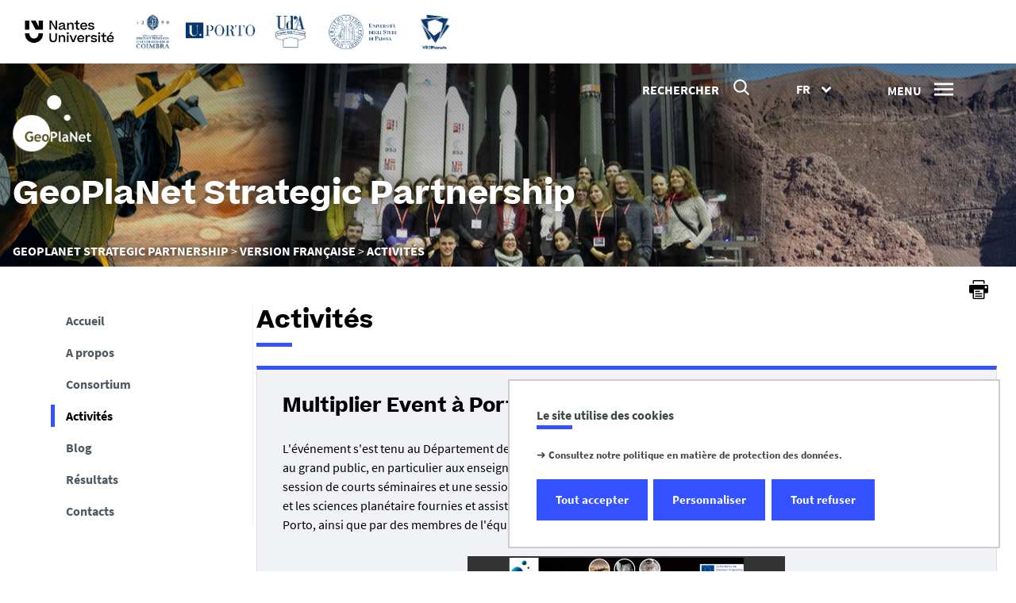

--- FILE ---
content_type: text/html;charset=UTF-8
request_url: https://geoplanet-sp.eu/fr/activites
body_size: 23736
content:






































<!DOCTYPE html>
<!--[if IE 9]>    <html class="no-js ie ie9 html" xmlns="http://www.w3.org/1999/xhtml" lang="fr" xml:lang="fr"> <![endif]-->
<!--[if gt IE 9]> <html class="no-js ie html" xmlns="http://www.w3.org/1999/xhtml" lang="fr" xml:lang="fr"> <![endif]-->
<!--[if !IE]> --> <html class="no-js html" xmlns="http://www.w3.org/1999/xhtml" lang="fr" xml:lang="fr"> <!-- <![endif]-->
<head>
    <meta name="viewport" content="width=device-width, initial-scale=1.0, minimum-scale=1.0, maximum-scale=1.0, shrink-to-fit=no, user-scalable=no" />
    <meta content="IE=edge" http-equiv="X-UA-Compatible" />
    














<meta name="description" content="" />
<meta property="og:description" content="" />
<meta property="og:title" content="Activités" />
<meta property="og:site_name" content="GeoPlaNet Strategic Partnership" />
<meta property="og:type" content="article" />
<meta property="og:url" content="https://geoplanet-sp.eu/fr/activites" />

<meta property="og:image" content="https://geoplanet-sp.eu/medias/photo/poster-sp_1626885190621-png" />
<meta http-equiv="content-type" content="text/html; charset=utf-8" />
<title>Activités - GeoPlaNet Strategic Partnership</title>


    <link rel="canonical" href="https://geoplanet-sp.eu/fr/activites" />


<link rel="icon" type="image/png" href="https://geoplanet-sp.eu/jsp/images/favicon.png" />
<meta name="author" content="Marie-Pierre JOUSSE" />
<meta name="Date-Creation-yyyymmdd" content="20210301 17:31:28.0" />
<meta name="Date-Revision-yyyymmdd" content="20230720 11:19:28.0" />
<meta name="copyright" content="Copyright &copy; GeoPlaNet Strategic Partnership" />
<meta name="reply-to" content="ne-pas-repondre@univ-nantes.fr" />
<meta name="category" content="Internet" />
<meta name="robots" content="index, follow" />
<meta name="distribution" content="global" />
<meta name="identifier-url" content="https://geoplanet-sp.eu/" />
<meta name="resource-type" content="document" />
<meta name="expires" content="-1" />
<meta name="Generator" content="K-Sup (6.07.77)" />
<meta name="Formatter" content="K-Sup (6.07.77)" />

    <meta name="theme-color" content="#000000" />
<meta name="twitter:card" content="summary_large_image">
<meta name="twitter:site" content="@UnivNantes">
<meta name="twitter:title" content="Activités - GeoPlaNet Strategic Partnership">
<meta name="twitter:description" content="">
<meta name="twitter:image" content="https://geoplanet-sp.eu/medias/photo/poster-sp_1626885190621-png">
    <!-- Matomo Tag Manager -->
    <script type="opt-in" data-type="application/javascript" data-name="analytics_cookies">
        var _mtm = window._mtm = window._mtm || [];
        _mtm.push({'pagetype': 'Pagelibre'});
        _mtm.push({'mtm.startTime': (new Date().getTime()), 'event': 'mtm.Start'});
        var d=document, g=d.createElement('script'), s=d.getElementsByTagName('script')[0];
        g.type='text/javascript'; g.async=true; g.src='https://analytics.univ-nantes.fr/js/container_nhR0CBa3.js'; s.parentNode.insertBefore(g,s);
    </script>
    <!-- End Matomo Tag Manager -->
    <link rel="start" title="Accueil" href="https://geoplanet-sp.eu/" />
    <link rel="alternate" type="application/rss+xml" title="Fil RSS des dix dernières actualités" href="https://geoplanet-sp.eu/adminsite/webservices/export_rss.jsp?NOMBRE=10&amp;CODE_RUBRIQUE=GEOPLANET&amp;LANGUE=0" />
    <link rel="stylesheet" type="text/css" media="screen" href="https://geoplanet-sp.eu/wro/jQueryCSS/db299ce59b61ec5f70e3659bba547fcf5ded590a.css"/>
    <link rel="stylesheet" type="text/css" media="screen" href="https://geoplanet-sp.eu/wro/styles/5c2f18b2a280e813c2254093b494a4c01dd5598a.css"/>
    <link rel="stylesheet" type="text/css" media="print" href="https://geoplanet-sp.eu/wro/styles-print/50031c2f0ec9d218522b48e2fdf8f441dad31ad3.css"/>
    <link rel="stylesheet" type="text/css" media="screen" href="https://geoplanet-sp.eu/wro/lyteboxCSS/7d2bde2be433fed2f5cc6d522c2842afa67ccb0b.css"/>
    



















<style type="text/css">
        @media print, screen and (min-width: 1024px) {
                .ligne_1 > .colonne_1 {
                    width: 100%;
                }
                .ligne_2 > .colonne_1 {
                    width: 100%;
                }
                .ligne_3 > .colonne_1 {
                    width: 100%;
                }
                .ligne_4 > .colonne_1 {
                    width: 100%;
                }
                .ligne_5 > .colonne_1 {
                    width: 100%;
                }
                .ligne_6 > .colonne_1 {
                    width: 100%;
                }
                .ligne_7 > .colonne_1 {
                    width: 100%;
                }
                .ligne_8 > .colonne_1 {
                    width: 100%;
                }
                .ligne_9 > .colonne_1 {
                    width: 100%;
                }
                .ligne_10 > .colonne_1 {
                    width: 100%;
                }
        }
            .ie8 .ligne_1 > .colonne_1 {
                width: 100%;
            }
            .ie8 .ligne_2 > .colonne_1 {
                width: 100%;
            }
            .ie8 .ligne_3 > .colonne_1 {
                width: 100%;
            }
            .ie8 .ligne_4 > .colonne_1 {
                width: 100%;
            }
            .ie8 .ligne_5 > .colonne_1 {
                width: 100%;
            }
            .ie8 .ligne_6 > .colonne_1 {
                width: 100%;
            }
            .ie8 .ligne_7 > .colonne_1 {
                width: 100%;
            }
            .ie8 .ligne_8 > .colonne_1 {
                width: 100%;
            }
            .ie8 .ligne_9 > .colonne_1 {
                width: 100%;
            }
            .ie8 .ligne_10 > .colonne_1 {
                width: 100%;
            }

    h1,
    .h1,
    h2,
    .h2,
    h3,
    .h3,
    h4,
    .h4,
    h5,
    .h5,
    h6,
    .h6 {
        color: #000000;
    }

    blockquote::before {
      background-image: url("data:image/svg+xml,%3Csvg version='1.0' xmlns='http://www.w3.org/2000/svg' width='44' height='34.667' viewBox='0 0 33 26'%3E%3Cpath fill='%233452ff' d='M6.5 13 13 26h20V0H21l-.1 8.2-.1 8.3-3.9-8.3L13 0H0l6.5 13z'/%3E%3C/svg%3E");
    }

    blockquote::after {
      background-image: url("data:image/svg+xml,%3Csvg version='1.0' xmlns='http://www.w3.org/2000/svg' width='44' height='34.667' viewBox='0 0 33 26'%3E%3Cpath fill='%233452ff' d='M6.5 13 13 26h20V0H21l-.1 8.2-.1 8.3-3.9-8.3L13 0H0l6.5 13z'/%3E%3C/svg%3E");
    }

    h4 a[data-toggle-odf] {
        color: #000000;
    }

    h1::after,
    .h1::after {
        background-color: #3452ff;
    }

    select {
      background-image: url("data:image/svg+xml,%3Csvg xmlns='http://www.w3.org/2000/svg' viewBox='0 0 28.15 20.52'%3E%3Cg data-name='Calque 2'%3E%3Cpath d='M17.53 20.52h-7.32L0 0h7.55l5.65 12.06.86 2.61.94-2.61L20.67 0h7.48Z' fill='%233452ff' style='isolation:isolate' data-name='Calque 1'/%3E%3C/g%3E%3C/svg%3E");
    }

    ul.objets.pardefaut > li::before,
    ul.pardefaut#liste_resultats > li::before,
    .encadre_contenu ul > li::before,
    .champ ul > li::before,
    .toolbox ul > li::before,
    body.fiche .toolbox ul.objets.formationpersonnel ul > li::before {
        color: #3452ff;
    }

    body.fiche ul.objets.trombi > li .h3 a{
        color: #3452ff;
        position: relative;
    }
    body.fiche ul.objets.trombi > li .h3 a:after {
         background-color: #3452ff;
         bottom: -0.5rem;
         content: '';
         display: inline-block;
         height: 0.3125rem;
         left: 0;
         position: absolute;
         vertical-align: top;
         width: 2.8125rem;
     }

    a,
    .button-transparent,
    .button-link {
        color: #3452ff;
    }

    body.site--magazine a,
    body.site--magazine .button-transparent,
    body.site--magazine .button-link {
        color: #000000;
    }

    body.site--magazine .toolbox a,
    body.site--magazine .encadre_contenu a {
        color: #3452ff;
    }

    body.site--magazine .toolbox a:hover,
    body.site--magazine .encadre_contenu a:hover,
    body.site--magazine .toolbox a:focus,
    body.site--magazine .encadre_contenu a:focus {
        color: #3452ff;
    }

    body.ficheaccueil.site--magazine .card-lien a,
    body.ficheaccueil.site--magazine .card-lien .button-transparent,
    body.ficheaccueil.site--magazine .card-lien .button-link,
    .domaine__titre {
        color: #3452ff;
    }

    body.ficheaccueil.site--magazine .card-lien a:hover,
    body.ficheaccueil.site--magazine .card-lien .button-transparent:hover,
    body.ficheaccueil.site--magazine .card-lien .button-link:hover
    body.ficheaccueil.site--magazine .card-lien a:focus,
    body.ficheaccueil.site--magazine .card-lien .button-transparent:focus,
    body.ficheaccueil.site--magazine .card-lien .button-link:focus {
        color: #3452ff;
    }

    .button-primary,
    #encadres form [type="submit"]:not(.button):not(.plier-deplier__bouton),
    #encadres form .submit:not(.button):not(.plier-deplier__bouton),
    #contenu-encadres .contenu form [type="submit"]:not(.button):not(.plier-deplier__bouton):not(.formation_card__submit),
    #contenu-encadres .contenu form .submit:not(.button):not(.plier-deplier__bouton),
    .plier-deplier__bouton {
        background-color: #3452ff;
        font-weight: bold;
        padding: 1rem 2rem!important;
    }

    #encadres form [type="reset"]:not(.button):not(.plier-deplier__bouton),
    #encadres form .rest:not(.button):not(.plier-deplier__bouton),
    #contenu-encadres .contenu form [type="submit"]:not(.button):not(.plier-deplier__bouton):not(.formation_card__submit)
    #contenu-encadres .contenu form .reset:not(.button):not(.plier-deplier__bouton) {
        font-weight: bold;
        padding: 1.15rem 2rem!important;
    }
    .formation_card__submit.button.button-primary {
        padding: 0.25em 0.5em !important;
    }
    .button-primary,
    body.site--magazine .button-primary,
    .toolbar__component .button-primary,
    .toolbar__component__dropdown .button-primary,
    .submit .button .button-primary,
    #contenu-encadres .contenu form [type="submit"]:not(.button):not(.plier-deplier__bouton):not(.formation_card__submit),
    #connexion_espace_client .submit.button-primary.btn_connexion {
        background-color: #3452ff;
        border-color:  #3452ff;
        opacity: 1!important;
    }

    .formation_card .formation_card__submit:hover svg {
        fill: #000000;
    }

    .button-primary:hover,
    body.site--magazine .button-primary:hover,
    .toolbar__component .button-primary:hover,
    .toolbar__component__dropdown .button-primary:hover,
    .submit .button .button-primary:hover,
    #contenu-encadres .contenu form [type="submit"]:not(.button):not(.plier-deplier__bouton):not(.formation_card__submit):hover,
    #connexion_espace_client .submit.button-primary.btn_connexion:hover {
        background-color: transparent;
        border-color:  #3452ff;
        color: #3452ff!important;
        opacity: 1!important;
    }

    .button-primary,
    .button-primary:focus,
    .button-primary a,
    .button-primary a:focus,
    .toolbar__component .button-primary a,
    .toolbar__component .button-primary a:focus,
    .toolbar__component__dropdown .button-primary a,
    .toolbar__component__dropdown .button-primary a:focus,
    .submit .button .button-primary a,
    .submit .button .button-primary a:focus,
    body.site--magazine .button-primary a:focus,
    body.site--magazine .button-primary a {
        color: #fff;
        opacity: 1!important;
    }

    .button-primary:hover a:focus,
    .button-primary:hover a,
    body.site--magazine .button-primary:hover a,
    body.site--magazine .button-primary:active a,
    .toolbar__component > .button-primary:hover a,
    .toolbar__component > .button-primary:active a,
    .toolbar__component__dropdown > .button-primary:hover a,
    .toolbar__component__dropdown > .button-primary:active a,
    .submit .button .button-primary:hover a,
    .submit .button .button-primary:active a,
    body.site--magazine .button-primary a:hover,
    body.site--magazine .button-primary a:active {
        color:  #3452ff!important;
        opacity: 1!important;
    }

    .button-secondary,
    .button-secondary:focus,
    .toolbar__component > .button-secondary,
    .toolbar__component > .button-secondary:focus,
    .toolbar__component__dropdown > .button-secondary,
    .toolbar__component__dropdown > .button-secondary:focus,
    .submit .button .button-secondary,
    .submit .button .button-secondary:focus,
    body.site--magazine .button-secondary,
    body.site--magazine .button-secondary:focus {
        background-color: transparent;
        color: #3452ff!important;
        border: 2px solid #3452ff;
        opacity: 1!important;
    }

    .button-secondary:hover,
    .button-secondary:focus,
    .toolbar__component > .button-secondary:hover,
    .toolbar__component > .button-secondary:active,
    .toolbar__component__dropdown > .button-secondary:hover,
    .toolbar__component__dropdown > .button-secondary:active,
    .submit .button .button-secondary:hover,
    .submit .button .button-secondary:active,
    body.site--magazine .button-secondary:hover,
    body.site--magazine .button-secondary:active {
        background-color: #3452ff!important;
        opacity: 1!important;
        color: #fff!important;
    }

    .button-secondary a,
    .button-secondary a:focus,
    .toolbar__component > .button-secondary a,
    .toolbar__component > .button-secondary a:focus,
    .toolbar__component__dropdown > .button-secondary a,
    .toolbar__component__dropdown > .button-secondary a:focus,
    .submit .button .button-secondary a,
    .submit .button .button-secondary a:focus,
    body.site--magazine .button-secondary a:focus,
    body.site--magazine .button-secondary a {
        color: #3452ff;
        opacity: 1!important;
    }

    .button-secondary:hover a:focus,
    body.site--magazine .button-secondary:hover a,
    body.site--magazine .button-secondary:active a,
    .toolbar__component > .button-secondary:hover a,
    .toolbar__component > .button-secondary:active a,
    .toolbar__component__dropdown > .button-secondary:hover a,
    .toolbar__component__dropdown > .button-secondary:active a,
    .submit .button .button-secondary:hover a,
    .submit .button .button-secondary:active a,
    body.site--magazine .button-secondary a:hover,
    body.site--magazine .button-secondary a:active {
        color: #fff!important;
        opacity: 1!important;
    }

    .button-link {
        color: #3452ff;
    }

    body > header .bandeau_acces_direct {
        background-color: #000000;
    }

    body > header .bandeau_acces_direct .toolbar__component__dropdown a {
        color: #3452ff;
    }

    body.fiche.ficheaccueil.layout--nantesuniv .liens-boutons-card__bouton.liens-boutons-card__bouton--plain {
        background-color: #3452ff;
        border-color: #3452ff;
    }

    body.fiche.ficheaccueil.layout--nantesuniv .liens-boutons-card__bouton.liens-boutons-card__bouton--plain:hover {
        color: #3452ff;
    }

    body.fiche.ficheaccueil.layout--nantesuniv .liens-boutons-card__bouton.liens-boutons-card__bouton--outlined {
        border-color: #3452ff;
        color: #3452ff;
    }

    body.fiche.ficheaccueil.layout--nantesuniv .liens-boutons-card__bouton.liens-boutons-card__bouton--outlined:hover {
        background-color: #3452ff;
    }

    #body.ficheaccueil .reseauxsociauxCard .social-feeds__header__title h2 {
        color: #000000;
    }

    #body.ficheaccueil .reseauxsociauxCard .social-feeds__header__title h2::after {
        background-color: #3452ff;
    }

    #body.ficheaccueil .reseauxsociauxCard .social-feeds__header__filters__filter .radio-label {
        color: #3452ff;
    }

    #body.ficheaccueil .reseauxsociauxCard .social-feeds__header__filters__filter .radio-label svg {
        fill: #3452ff;
    }

    #body.ficheaccueil .reseauxsociauxCard .social-feeds__header__filters__filter input:checked + .radio-label svg {
        fill: #3452ff;
    }

    #body.ficheaccueil .reseauxsociauxCard .social-feeds__grid__item__provider svg {
        fill: #000000;
    }

    body.fiche.ficheaccueil.layout--nantesuniv .card--portraits .card--portraits__titre::after {
        background-color: #3452ff;
    }

    body.fiche.ficheaccueil.layout--nantesuniv .card--portraits .card--portraits__titre {
        color: #000000;
    }

    body.fiche.ficheaccueil.layout--nantesuniv .card--internationale .card--internationale__titre::after {
        background-color: #3452ff;
    }

    body.fiche.ficheaccueil.layout--nantesuniv .card--internationale .card--internationale__titre {
        color: #000000;
    }

    body.fiche.ficheaccueil.layout--nantesuniv .focus-card .focus-card__titre::after {
        border-color: #3452ff;
    }

    body.fiche.ficheaccueil.layout--nantesuniv .card--portraits .card--portrait__citation:after {
        background-color: #3452ff;
    }

    body.fiche.ficheaccueil.layout--nantesuniv .card--portraits .card--portrait__item-image {
        background-color: #3452ff;
    }

    body.fiche.ficheaccueil.layout--nantesuniv .actualites-en-bref-card .actualites-en-bref-card__item + .actualites-en-bref-card__item::before {
        background-color: #3452ff;
    }

    body.fiche.ficheaccueil.layout--nantesuniv .focus-card .focus-card__titre::before {
        background-color: #000000;
    }

    body.fiche.ficheaccueil.layout--nantesuniv .card--votre-agenda .separation__date .icon-plus:before {
        color: #3452ff;
    }

    body.fiche.ficheaccueil.layout--nantesuniv .actualites-en-bref-card .actuliates-en-bref-card__intitule {
        color: #000000;
    }

    body.fiche.ficheaccueil.layout--nantesuniv .card--votre-agenda {
        background-color: #3452ff;
    }

    body.fiche.ficheaccueil.layout--nantesuniv .card--chiffres-cles {
        background-color: #3452ff;
    }

    body.fiche.ficheaccueil.layout--nantesuniv .card--citation__content {
        color: #3452ff;
    }

    #menu_secondaire li.rubrique-courante > span::before,
    #menu_secondaire li.rubrique-courante > a::before,
    #menu_secondaire li.rubrique-courante > .button-transparent::before,
    #menu_secondaire li.rubrique-courante > .button-link::before {
        background-color: #3452ff;
    }

    #menu_secondaire li.rubrique-courante > .button-link::before {
        background-color: #3452ff;
    }

    #menu_secondaire .menu_secondaire-actif > a,
    #menu_secondaire .menu_secondaire-actif > .button-transparent,
    #menu_secondaire .menu_secondaire-actif > .button-link {
        color: #000000;
    }

    body.site--intranet #menu_secondaire .menu_secondaire-actif > a,
    body.site--intranet #menu_secondaire .menu_secondaire-actif > .button-transparent,
    body.site--intranet #menu_secondaire .menu_secondaire-actif > .button-link {
        color: #3452ff;
    }

    body.site--magazine #fil_ariane,
    body.site--magazine #fil_ariane a,
    body.site--magazine #fil_ariane .button-transparent,
    body.site--magazine #fil_ariane .button-link {
        color: #000000;
    }

    .js #pied_outils {
        background: #000000;
    }

    .js #haut_page a:focus,
    .js #haut_page .button-transparent:focus,
    .js #haut_page .button-link:focus {
        outline-color: #000000;
    }

    .actions-fiche a svg,
    .actions-fiche .button-transparent svg,
    .actions-fiche .button-link svg,
    .actions-fiche button svg {
        fill: #000000;
    }

    /* .actions-fiche > * a:focus,
    .actions-fiche > * .button-transparent:focus,
    .actions-fiche > * .button-link:focus,
    .actions-fiche > * a:active,
    .actions-fiche > * .button-transparent:active,
    .actions-fiche > * .button-link:active {
        outline-color: #3452ff;
    } */

    .partage-reseauxsociaux__item a,
    .partage-reseauxsociaux__item .button-transparent,
    .partage-reseauxsociaux__item .button-link {
        color: #000000;
    }

    .banner_cookie,
    .banner_cookie__refused,
    .banner_cookie__accepted {
        background: #000000;
    }

    .onglets a:hover,
    .onglets .button-transparent:hover,
    .onglets .button-link:hover,
    .onglets #actif a,
    .onglets #actif .button-transparent,
    .onglets #actif .button-link {
        color: #000000;
    }

    .fichiers-joints li .button-transparent::before,
    .fichiers-joints li .button-link::before {
        background: #000000;
    }

    .lightbox .lightbox-inner .media-content iframe,
    .lightbox .lightbox-inner .media-content video {
        background-color: #000000;
    }

    .chiffre .counter {
        color: #3452ff;
    }

    figure.radial-progress .inset .counter {
        color: #3452ff;
    }

    .chiffre .counter {
        color: #3452ff;
    }

    figure.radial-progress .inset .percentage .numbers span {
        color: #3452ff;
    }

    figure.radial-progress svg .value {
        stroke: #3452ff;
    }

    #body .extension-agenda table td.focus a,
    #body .extension-agenda table td.focus .button-transparent,
    #body .extension-agenda table td.focus .button-link {
        color: #3452ff;
    }

    ul.liste-evenements li .evenement__details__categorie,
    ul.liste-evenements li .evenement__dates__date {
        color: #000000;
    }

    .construire-mon-parcours .proposition__denomination {
        color: #000000;
    }

    .construire-mon-parcours .chemin-annee + .chemin-annee--passee::before,
    .construire-mon-parcours .chemin-annee + .chemin-annee--en-cours::before,
    .construire-mon-parcours .chemin-semestre--passe::after,
    .construire-mon-parcours .chemin-semestre + .chemin-semestre--passe::before,
    .construire-mon-parcours .chemin-semestre + .chemin-semestre--en-cours::before {
        background-color: #000000;
    }

    .construire-mon-parcours .chemin-semestre--passe::after,
    .construire-mon-parcours .chemin-semestre--en-cours::after {
        border-color: #000000;
    }

    .construire-mon-parcours .chemin-semestre--en-cours .chemin-semestre__libelle {
        color: #3452ff;
    }

    @media screen and (min-width: 1280px) {
        body.fiche.ficheaccueil .headerCard__excerpt__details {
            color: #ffffff;
        }
    }

    label,
    .label {
        color: #000000;
    }

    input[type="checkbox"]:checked::before {
        border-bottom-color: #000000;
        border-left-color: #000000;
    }

    input[type="radio"]:checked::before {
        background-color: #000000;
    }

    .paragraphe--1,
    .toolboxCard.style1 {
        border-left-color: #3452ff;
    }

    .paragraphe--2,
    .toolboxCard.style2 {
      border-color: #3452ff;
    }

    body.fiche.formation .layout .card.temoignageCard {
        background: #000000;
    }

    .paragraphe--3,
    .construire-mon-parcours .construire-mon-parcours__parcours-proposes__liste__proposition,
    .toolboxCard.style3 {
        border-top-color: #3452ff;
        color: #000000;
    }

    body.fiche.formation .layout .card {
        border-top-color: #3452ff;
    }

    #encadres .encadre.encadre--1 {
        color: #000000;
    }

    #encadres .encadre__titre--1 {
        border-top-color: #3452ff;
    }

    #encadres .encadre__titre--2 {
        background-color: #3452ff;
    }

    body.site--magazine #encadres .encadre_recherche h2,
    body.site--magazine #encadres .encadre__titre--0,
    body.site--magazine #encadres .encadre__titre--1,
    body.site--magazine #encadres .encadre__titre--2,
    body.site--magazine #encadres .encadre__titre--3 {
        color: #000000;
    }

    .fiche .surtitre {
        color: #000000;
    }

    .fiche #soustitre {
        color: #000000;
    }

    .fiche #resume,
    .fiche.formation #resume_formation {
        color: #000000;
    }

    body.fiche.formation .layout .card a,
    body.fiche.formation .layout .card .button-transparent,
    body.fiche.formation .layout .card .button-link {
        color: #3452ff;
    }

    body.fiche.formation .layout .card .bloclibreCard--link::after,
    body.fiche.formation .layout .card a[href^="#"]::after,
    body.fiche.formation .layout .card [href^="#"].button-transparent::after,
    body.fiche.formation .layout .card [href^="#"].button-link::after {
        color: #3452ff;
    }

    body.fiche.formation .layout .card.temoignageCard .rich-quote__more::after {
        color: #3452ff;
    }

    .leaflet-maps > footer dl dd a, .google-maps > footer dl dd a,
    .leaflet-container h1 a, .leaflet-container h1 .button-transparent, .leaflet-container h1 .button-link {
        color: #3452ff !important;
    }

    .leaflet-maps > footer dl dd, .google-maps > footer dl dd {
        color: #000000;
    }

    body.fiche.formation h3 a[data-toggle-odf]::before,
    body.fiche.formation h3 [data-toggle-odf].button-transparent::before,
    body.fiche.formation h3 [data-toggle-odf].button-link::before,
    body.fiche.formation h3 a[data-toggle-odf]::after,
    body.fiche.formation h3 [data-toggle-odf].button-transparent::after,
    body.fiche.formation h3 [data-toggle-odf].button-link::after,
    body.fiche.formation h4 a[data-toggle-odf]::before,
    body.fiche.formation h4 [data-toggle-odf].button-transparent::before,
    body.fiche.formation h4 [data-toggle-odf].button-link::before,
    body.fiche.formation h4 a[data-toggle-odf]::after,
    body.fiche.formation h4 [data-toggle-odf].button-transparent::after,
    body.fiche.formation h4 [data-toggle-odf].button-link::after {
        text-shadow: 0 0 0 #3452ff;
    }

    body.fiche.formation #call-to-actions .cta button.cta__title.cta-opened::after {
        border-bottom-color: #3452ff;
    }

    body.fiche.formation #call-to-actions .cta .cta__title__icon svg path {
        fill: #000000;
    }

    body.fiche.formation #call-to-actions .cta .cta__title__label {
        color: #000000;
    }

    body.fiche.actualite .actualite-dates .actualite-dates--styled:before {
        background: #3452ff;
    }

    body.fiche.actualite .actualite-dates li .dates__icon {
        color: #000000;
    }

    body.fiche.actualite .actualite-dates li .dates__detail {
        color: #000000;
    }

    .zone-fiche-link__valeurs__details {
        color: #000000;
    }

    .zone-fiche-link__valeurs__details a,
    .zone-fiche-link__valeurs__details .button-transparent,
    .zone-fiche-link__valeurs__details .button-link {
        color: #000000;
    }

    body.fiche ul.objets > li .thematiques,
    body.fiche ul#liste_resultats > li .thematiques,
    body.fiche .surtitre .thematiques,
    body.fiche .date_mise_en_ligne {
        color: #3452ff;
    }

    body.fiche ul.objets > li .h3,
    body.fiche ul#liste_resultats > li .h3 {
        color: #000000;
    }

    body.fiche ul.objets > li .h3 a,
    body.fiche ul#liste_resultats > li .h3 a,
    body.fiche ul.objets > li .h3 .button-transparent,
    body.fiche ul#liste_resultats > li .h3 .button-transparent,
    body.fiche ul.objets > li .h3 .button-link,
    body.fiche ul#liste_resultats > li .h3 .button-link {
        color: #000000;
    }

    body.fiche ul.objets.pardefaut > li .button-transparent,
    body.fiche ul.pardefaut#liste_resultats > li .button-transparent,
    body.fiche ul.objets.pardefaut > li .button-link,
    body.fiche ul.pardefaut#liste_resultats > li .button-link {
        color: #000000;
    }

    body.fiche ul.objets.pardefaut > li a,
    body.fiche ul.pardefaut#liste_resultats > li a {
        color: #3452ff;
    }

    body.site--intranet > header > .header-wrapper {
        border-bottom-color: #000000;
    }

    body > header > .header-wrapper {
        background-color: #3452ff;
    }

    @media print {
        body > header {
            background-color: #3452ff;
        }
    }

    @media screen and (max-width: 1023px) {
        body > header > .header-wrapper .header__toolbar {
            background-color: #000000;
        }
    }

    @media screen and (min-width: 1024px) {
        body.sticky-toolbar.ficheaccueil .header-wrapper .header__toolbar .toolbar__component > .button,
        body.sticky-toolbar .header-wrapper .header__toolbar .toolbar__component > .button {
            color: #000000;
        }

        body.sticky-toolbar.ficheaccueil .header-wrapper .header__toolbar .toolbar__component > .button svg,
        body.sticky-toolbar .header-wrapper .header__toolbar .toolbar__component > .button svg {
            fill: #000000;
        }

        body.sticky-toolbar.ficheaccueil .header-wrapper .header__toolbar .toolbar__component > .button.active,
        body.sticky-toolbar .header-wrapper .header__toolbar .toolbar__component > .button.active {
            color: #000000;
        }

        body.sticky-toolbar.ficheaccueil .header-wrapper .header__toolbar .toolbar__component > .button.active svg,
        body.sticky-toolbar .header-wrapper .header__toolbar .toolbar__component > .button.active svg {
            fill: #3452ff;
        }
    }

    .toolbar__component .button.active,
    .toolbar__component #encadres form button.active:not(.button),
    #encadres form .toolbar__component button.active:not(.button),
    .toolbar__component #encadres form .active[type="submit"]:not(.button),
    #encadres form .toolbar__component .active[type="submit"]:not(.button),
    .toolbar__component #encadres form .active[type="reset"]:not(.button),
    #encadres form .toolbar__component .active[type="reset"]:not(.button),
    .toolbar__component #encadres form .active[type="button"]:not(.button),
    #encadres form .toolbar__component .active[type="button"]:not(.button),
    .toolbar__component #encadres form .active.submit:not(.button),
    #encadres form .toolbar__component .active.submit:not(.button),
    .toolbar__component #encadres form .active.reset:not(.button),
    #encadres form .toolbar__component .active.reset:not(.button),
    .toolbar__component #encadres form .active.button:not(.button),
    #encadres form .toolbar__component .active.button:not(.button),
    .toolbar__component #contenu-encadres .contenu form button.active:not(.button),
    #contenu-encadres .contenu form .toolbar__component button.active:not(.button),
    .toolbar__component #contenu-encadres .contenu form .active[type="submit"]:not(.button),
    #contenu-encadres .contenu form .toolbar__component .active[type="submit"]:not(.button),
    .toolbar__component #contenu-encadres .contenu form .active[type="reset"]:not(.button),
    #contenu-encadres .contenu form .toolbar__component .active[type="reset"]:not(.button),
    .toolbar__component #contenu-encadres .contenu form .active[type="button"]:not(.button),
    #contenu-encadres .contenu form .toolbar__component .active[type="button"]:not(.button),
    .toolbar__component #contenu-encadres .contenu form .active.submit:not(.button),
    #contenu-encadres .contenu form .toolbar__component .active.submit:not(.button),
    .toolbar__component #contenu-encadres .contenu form .active.reset:not(.button),
    #contenu-encadres .contenu form .toolbar__component .active.reset:not(.button),
    .toolbar__component #contenu-encadres .contenu form .active.button:not(.button),
    #contenu-encadres .contenu form .toolbar__component .active.button:not(.button),
    .toolbar__component .active.plier-deplier__bouton {
        color: #3452ff;
    }

    .toolbar__component .button.active svg,
    .toolbar__component #encadres form button.active:not(.button) svg,
    #encadres form .toolbar__component button.active:not(.button) svg,
    .toolbar__component #encadres form .active[type="submit"]:not(.button) svg,
    #encadres form .toolbar__component .active[type="submit"]:not(.button) svg,
    .toolbar__component #encadres form .active[type="reset"]:not(.button) svg,
    #encadres form .toolbar__component .active[type="reset"]:not(.button) svg,
    .toolbar__component #encadres form .active[type="button"]:not(.button) svg,
    #encadres form .toolbar__component .active[type="button"]:not(.button) svg,
    .toolbar__component #encadres form .active.submit:not(.button) svg,
    #encadres form .toolbar__component .active.submit:not(.button) svg,
    .toolbar__component #encadres form .active.reset:not(.button) svg,
    #encadres form .toolbar__component .active.reset:not(.button) svg,
    .toolbar__component #encadres form .active.button:not(.button) svg,
    #encadres form .toolbar__component .active.button:not(.button) svg,
    .toolbar__component #contenu-encadres .contenu form button.active:not(.button) svg,
    #contenu-encadres .contenu form .toolbar__component button.active:not(.button) svg,
    .toolbar__component #contenu-encadres .contenu form .active[type="submit"]:not(.button) svg,
    #contenu-encadres .contenu form .toolbar__component .active[type="submit"]:not(.button) svg,
    .toolbar__component #contenu-encadres .contenu form .active[type="reset"]:not(.button) svg,
    #contenu-encadres .contenu form .toolbar__component .active[type="reset"]:not(.button) svg,
    .toolbar__component #contenu-encadres .contenu form .active[type="button"]:not(.button) svg,
    #contenu-encadres .contenu form .toolbar__component .active[type="button"]:not(.button) svg,
    .toolbar__component #contenu-encadres .contenu form .active.submit:not(.button) svg,
    #contenu-encadres .contenu form .toolbar__component .active.submit:not(.button) svg,
    .toolbar__component #contenu-encadres .contenu form .active.reset:not(.button) svg,
    #contenu-encadres .contenu form .toolbar__component .active.reset:not(.button) svg,
    .toolbar__component #contenu-encadres .contenu form .active.button:not(.button) svg,
    #contenu-encadres .contenu form .toolbar__component .active.button:not(.button) svg,
    .toolbar__component .active.plier-deplier__bouton svg {
        fill: #3452ff;
    }

    #recherche-simple #keywords ul li a:hover,
    #recherche-simple #keywords ul li .button-transparent:hover,
    #recherche-simple #keywords ul li .button-link:hover,
    #recherche-simple #keywords ul li a:focus,
    #recherche-simple #keywords ul li .button-transparent:focus,
    #recherche-simple #keywords ul li .button-link:focus {
        color: #3452ff;
    }

    #outils_numeriques button.active,
    #versions button.active {
        color: #3452ff;
    }

    #outils_numeriques ul li a,
    #outils_numeriques ul li .button-transparent,
    #outils_numeriques ul li .button-link {
        color: #000000;
    }

    #versions ul li a,
    #versions ul li .button-transparent,
    #versions ul li .button-link {
      color: #3452ff;
    }

    @media screen and (min-width: 1024px) {
        body.site--magazine .toolbar__component > .button,
        body.site--magazine #encadres form .toolbar__component > button:not(.button),
        #encadres form body.site--magazine .toolbar__component > button:not(.button),
        body.site--magazine #encadres form .toolbar__component > [type="submit"]:not(.button),
        #encadres form body.site--magazine .toolbar__component > [type="submit"]:not(.button),
        body.site--magazine #encadres form .toolbar__component > [type="reset"]:not(.button),
        #encadres form body.site--magazine .toolbar__component > [type="reset"]:not(.button),
        body.site--magazine #encadres form .toolbar__component > [type="button"]:not(.button),
        #encadres form body.site--magazine .toolbar__component > [type="button"]:not(.button),
        body.site--magazine #encadres form .toolbar__component > .submit:not(.button),
        #encadres form body.site--magazine .toolbar__component > .submit:not(.button),
        body.site--magazine #encadres form .toolbar__component > .reset:not(.button),
        #encadres form body.site--magazine .toolbar__component > .reset:not(.button),
        body.site--magazine #encadres form .toolbar__component > .button:not(.button),
        #encadres form body.site--magazine .toolbar__component > .button:not(.button),
        body.site--magazine #contenu-encadres .contenu form .toolbar__component > button:not(.button),
        #contenu-encadres .contenu form body.site--magazine .toolbar__component > button:not(.button),
        body.site--magazine #contenu-encadres .contenu form .toolbar__component > [type="submit"]:not(.button),
        #contenu-encadres .contenu form body.site--magazine .toolbar__component > [type="submit"]:not(.button),
        body.site--magazine #contenu-encadres .contenu form .toolbar__component > [type="reset"]:not(.button),
        #contenu-encadres .contenu form body.site--magazine .toolbar__component > [type="reset"]:not(.button),
        body.site--magazine #contenu-encadres .contenu form .toolbar__component > [type="button"]:not(.button),
        #contenu-encadres .contenu form body.site--magazine .toolbar__component > [type="button"]:not(.button),
        body.site--magazine #contenu-encadres .contenu form .toolbar__component > .submit:not(.button),
        #contenu-encadres .contenu form body.site--magazine .toolbar__component > .submit:not(.button),
        body.site--magazine #contenu-encadres .contenu form .toolbar__component > .reset:not(.button),
        #contenu-encadres .contenu form body.site--magazine .toolbar__component > .reset:not(.button),
        body.site--magazine #contenu-encadres .contenu form .toolbar__component > .button:not(.button),
        #contenu-encadres .contenu form body.site--magazine .toolbar__component > .button:not(.button),
        body.site--magazine .toolbar__component > .plier-deplier__bouton {
            color: #000000;
        }
    }

    body.site--magazine .toolbar__component > .button.active,
    body.site--magazine #encadres form .toolbar__component > button.active:not(.button),
    #encadres form body.site--magazine .toolbar__component > button.active:not(.button),
    body.site--magazine #encadres form .toolbar__component > .active[type="submit"]:not(.button),
    #encadres form body.site--magazine .toolbar__component > .active[type="submit"]:not(.button),
    body.site--magazine #encadres form .toolbar__component > .active[type="reset"]:not(.button),
    #encadres form body.site--magazine .toolbar__component > .active[type="reset"]:not(.button),
    body.site--magazine #encadres form .toolbar__component > .active[type="button"]:not(.button),
    #encadres form body.site--magazine .toolbar__component > .active[type="button"]:not(.button),
    body.site--magazine #encadres form .toolbar__component > .active.submit:not(.button),
    #encadres form body.site--magazine .toolbar__component > .active.submit:not(.button),
    body.site--magazine #encadres form .toolbar__component > .active.reset:not(.button),
    #encadres form body.site--magazine .toolbar__component > .active.reset:not(.button),
    body.site--magazine #encadres form .toolbar__component > .active.button:not(.button),
    #encadres form body.site--magazine .toolbar__component > .active.button:not(.button),
    body.site--magazine #contenu-encadres .contenu form .toolbar__component > button.active:not(.button),
    #contenu-encadres .contenu form body.site--magazine .toolbar__component > button.active:not(.button),
    body.site--magazine #contenu-encadres .contenu form .toolbar__component > .active[type="submit"]:not(.button),
    #contenu-encadres .contenu form body.site--magazine .toolbar__component > .active[type="submit"]:not(.button),
    body.site--magazine #contenu-encadres .contenu form .toolbar__component > .active[type="reset"]:not(.button),
    #contenu-encadres .contenu form body.site--magazine .toolbar__component > .active[type="reset"]:not(.button),
    body.site--magazine #contenu-encadres .contenu form .toolbar__component > .active[type="button"]:not(.button),
    #contenu-encadres .contenu form body.site--magazine .toolbar__component > .active[type="button"]:not(.button),
    body.site--magazine #contenu-encadres .contenu form .toolbar__component > .active.submit:not(.button),
    #contenu-encadres .contenu form body.site--magazine .toolbar__component > .active.submit:not(.button),
    body.site--magazine #contenu-encadres .contenu form .toolbar__component > .active.reset:not(.button),
    #contenu-encadres .contenu form body.site--magazine .toolbar__component > .active.reset:not(.button),
    body.site--magazine #contenu-encadres .contenu form .toolbar__component > .active.button:not(.button),
    #contenu-encadres .contenu form body.site--magazine .toolbar__component > .active.button:not(.button),
    body.site--magazine .toolbar__component > .active.plier-deplier__bouton {
        color: #3452ff;
    }

    body.site--magazine .toolbar__component > .button.active svg,
    body.site--magazine #encadres form .toolbar__component > button.active:not(.button) svg,
    #encadres form body.site--magazine .toolbar__component > button.active:not(.button) svg,
    body.site--magazine #encadres form .toolbar__component > .active[type="submit"]:not(.button) svg,
    #encadres form body.site--magazine .toolbar__component > .active[type="submit"]:not(.button) svg,
    body.site--magazine #encadres form .toolbar__component > .active[type="reset"]:not(.button) svg,
    #encadres form body.site--magazine .toolbar__component > .active[type="reset"]:not(.button) svg,
    body.site--magazine #encadres form .toolbar__component > .active[type="button"]:not(.button) svg,
    #encadres form body.site--magazine .toolbar__component > .active[type="button"]:not(.button) svg,
    body.site--magazine #encadres form .toolbar__component > .active.submit:not(.button) svg,
    #encadres form body.site--magazine .toolbar__component > .active.submit:not(.button) svg,
    body.site--magazine #encadres form .toolbar__component > .active.reset:not(.button) svg,
    #encadres form body.site--magazine .toolbar__component > .active.reset:not(.button) svg,
    body.site--magazine #encadres form .toolbar__component > .active.button:not(.button) svg,
    #encadres form body.site--magazine .toolbar__component > .active.button:not(.button) svg,
    body.site--magazine #contenu-encadres .contenu form .toolbar__component > button.active:not(.button) svg,
    #contenu-encadres .contenu form body.site--magazine .toolbar__component > button.active:not(.button) svg,
    body.site--magazine #contenu-encadres .contenu form .toolbar__component > .active[type="submit"]:not(.button) svg,
    #contenu-encadres .contenu form body.site--magazine .toolbar__component > .active[type="submit"]:not(.button) svg,
    body.site--magazine #contenu-encadres .contenu form .toolbar__component > .active[type="reset"]:not(.button) svg,
    #contenu-encadres .contenu form body.site--magazine .toolbar__component > .active[type="reset"]:not(.button) svg,
    body.site--magazine #contenu-encadres .contenu form .toolbar__component > .active[type="button"]:not(.button) svg,
    #contenu-encadres .contenu form body.site--magazine .toolbar__component > .active[type="button"]:not(.button) svg,
    body.site--magazine #contenu-encadres .contenu form .toolbar__component > .active.submit:not(.button) svg,
    #contenu-encadres .contenu form body.site--magazine .toolbar__component > .active.submit:not(.button) svg,
    body.site--magazine #contenu-encadres .contenu form .toolbar__component > .active.reset:not(.button) svg,
    #contenu-encadres .contenu form body.site--magazine .toolbar__component > .active.reset:not(.button) svg,
    body.site--magazine #contenu-encadres .contenu form .toolbar__component > .active.button:not(.button) svg,
    #contenu-encadres .contenu form body.site--magazine .toolbar__component > .active.button:not(.button) svg,
    body.site--magazine .toolbar__component > .active.plier-deplier__bouton svg,
    .card--sessionFormationCard .more svg,
    .card--sessionFormationCard .less svg{
        fill: #3452ff;
    }

    @media screen and (min-width: 1024px) {
        body.site--magazine .toolbar__component > .button svg,
        body.site--magazine #encadres form .toolbar__component > button:not(.button) svg,
        #encadres form body.site--magazine .toolbar__component > button:not(.button) svg,
        body.site--magazine #encadres form .toolbar__component > [type="submit"]:not(.button) svg,
        #encadres form body.site--magazine .toolbar__component > [type="submit"]:not(.button) svg,
        body.site--magazine #encadres form .toolbar__component > [type="reset"]:not(.button) svg,
        #encadres form body.site--magazine .toolbar__component > [type="reset"]:not(.button) svg,
        body.site--magazine #encadres form .toolbar__component > [type="button"]:not(.button) svg,
        #encadres form body.site--magazine .toolbar__component > [type="button"]:not(.button) svg,
        body.site--magazine #encadres form .toolbar__component > .submit:not(.button) svg,
        #encadres form body.site--magazine .toolbar__component > .submit:not(.button) svg,
        body.site--magazine #encadres form .toolbar__component > .reset:not(.button) svg,
        #encadres form body.site--magazine .toolbar__component > .reset:not(.button) svg,
        body.site--magazine #encadres form .toolbar__component > .button:not(.button) svg,
        #encadres form body.site--magazine .toolbar__component > .button:not(.button) svg,
        body.site--magazine #contenu-encadres .contenu form .toolbar__component > button:not(.button) svg,
        #contenu-encadres .contenu form body.site--magazine .toolbar__component > button:not(.button) svg,
        body.site--magazine #contenu-encadres .contenu form .toolbar__component > [type="submit"]:not(.button) svg,
        #contenu-encadres .contenu form body.site--magazine .toolbar__component > [type="submit"]:not(.button) svg,
        body.site--magazine #contenu-encadres .contenu form .toolbar__component > [type="reset"]:not(.button) svg,
        #contenu-encadres .contenu form body.site--magazine .toolbar__component > [type="reset"]:not(.button) svg,
        body.site--magazine #contenu-encadres .contenu form .toolbar__component > [type="button"]:not(.button) svg,
        #contenu-encadres .contenu form body.site--magazine .toolbar__component > [type="button"]:not(.button) svg,
        body.site--magazine #contenu-encadres .contenu form .toolbar__component > .submit:not(.button) svg,
        #contenu-encadres .contenu form body.site--magazine .toolbar__component > .submit:not(.button) svg,
        body.site--magazine #contenu-encadres .contenu form .toolbar__component > .reset:not(.button) svg,
        #contenu-encadres .contenu form body.site--magazine .toolbar__component > .reset:not(.button) svg,
        body.site--magazine #contenu-encadres .contenu form .toolbar__component > .button:not(.button) svg,
        #contenu-encadres .contenu form body.site--magazine .toolbar__component > .button:not(.button) svg,
        body.site--magazine .toolbar__component > .plier-deplier__bouton svg {
            fill: #000000;
        }
    }

    #redacteur-date {
        color: #000000;
    }

    body > footer {
        background-color: #000000;
    }

    body.site--magazine > footer {
        border-top-color: #000000;
        color: #000000;
    }

    body.site--magazine > footer .menu_pied_page > li > .libelle {
        border-bottom-color: #000000;
    }

    body.site--magazine > footer .menu_pied_page > li ul li a,
    body.site--magazine > footer .menu_pied_page > li ul li .button-transparent,
    body.site--magazine > footer .menu_pied_page > li ul li .button-link {
        color: #000000;
    }

    body.site--magazine > footer .menu_pied_page > li ul li a:hover,
    body.site--magazine > footer .menu_pied_page > li ul li .button-transparent:hover,
    body.site--magazine > footer .menu_pied_page > li ul li .button-link:hover,
    body.site--magazine > footer .menu_pied_page > li ul li a:focus,
    body.site--magazine > footer .menu_pied_page > li ul li .button-transparent:focus,
    body.site--magazine > footer .menu_pied_page > li ul li .button-link:focus {
        color: #3452ff;
    }

    body.site--magazine > footer address .address__title {
        border-bottom-color: #000000;
    }

    body.fiche.formation #jumps ul li a.current {
        border-bottom-color: #3452ff;
    }

    body.fiche.formation h4 a[data-toggle-odf] {
        color: #3452ff;
    }

    .menu__footer__social {
        background-color: #000000;
    }

    #menu_principal .menu__level li.menu__level__item.menu__level__item--actif > .toggler {
        color: #000000;
    }

    #menu_principal .menu__level li.menu__level__item.menu__level__item--actif > .libelle {
        border-left-color: #3452ff;
        color: #000000;
    }

    #menu_principal > ul > li > button:hover,
    #menu_principal > ul > li > button:focus,
    #menu_principal > ul > li > a:hover,
    #menu_principal > ul > li > .button-transparent:hover,
    #menu_principal > ul > li > .button-link:hover,
    #menu_principal > ul > li > a:focus,
    #menu_principal > ul > li > .button-transparent:focus,
    #menu_principal > ul > li > .button-link:focus,
    #menu_principal > ul > li > span:hover,
    #menu_principal > ul > li > span:focus {
        color: #000000;
    }

    @media screen and (max-width: 1024px) {
        body.ficheaccueil .headerCard__excerpt__details button {
            color: #000000;
        }

        body.ficheaccueil .headerCard__excerpt__details .description__lien a span,
        body.ficheaccueil .headerCard__excerpt__details .description__lien .button-transparent span,
        body.ficheaccueil .headerCard__excerpt__details .description__lien .button-link span {
            color: #3452ff;
        }
    }

    body.ficheaccueil .headerCard__recherche #keywords ul li a:hover,
    body.ficheaccueil .headerCard__recherche #keywords ul li .button-transparent:hover,
    body.ficheaccueil .headerCard__recherche #keywords ul li .button-link:hover,
    body.ficheaccueil .headerCard__recherche #keywords ul li a:focus,
    body.ficheaccueil .headerCard__recherche #keywords ul li .button-transparent:focus,
    body.ficheaccueil .headerCard__recherche #keywords ul li .button-link:focus {
        color: #3452ff;
    }

    body.ficheaccueil .sliderCard .slider-accueil__nav ul li a .bubble::before,
    body.ficheaccueil .sliderCard .slider-accueil__nav ul li .button-transparent .bubble::before,
    body.ficheaccueil .sliderCard .slider-accueil__nav ul li .button-link .bubble::before,
    body.ficheaccueil .sliderCard .slider-accueil__nav ul li a .bubble::after,
    body.ficheaccueil .sliderCard .slider-accueil__nav ul li .button-transparent .bubble::after,
    body.ficheaccueil .sliderCard .slider-accueil__nav ul li .button-link .bubble::after {
        background-color: #000000;
    }

    body.ficheaccueil .sliderCard .slider-accueil__nav ul li a:hover .bubble::before,
    body.ficheaccueil .sliderCard .slider-accueil__nav ul li .button-transparent:hover .bubble::before,
    body.ficheaccueil .sliderCard .slider-accueil__nav ul li .button-link:hover .bubble::before,
    body.ficheaccueil .sliderCard .slider-accueil__nav ul li a:focus .bubble::before,
    body.ficheaccueil .sliderCard .slider-accueil__nav ul li .button-transparent:focus .bubble::before,
    body.ficheaccueil .sliderCard .slider-accueil__nav ul li .button-link:focus .bubble::before {
        background-color: #000000;
    }

    body.ficheaccueil .sliderCard .slider-accueil__nav ul li a .bubble::after,
    body.ficheaccueil .sliderCard .slider-accueil__nav ul li .button-transparent .bubble::after,
    body.ficheaccueil .sliderCard .slider-accueil__nav ul li .button-link .bubble::after {
        background-color: #3452ff;
    }

    body.ficheaccueil .sliderCard .slider-accueil__extra a,
    body.ficheaccueil .sliderCard .slider-accueil__extra .button-transparent,
    body.ficheaccueil .sliderCard .slider-accueil__extra .button-link {
        color: #000000;
    }

    body.ficheaccueil .sliderCard .slider-accueil__extra a .name::after,
    body.ficheaccueil .sliderCard .slider-accueil__extra .button-transparent .name::after,
    body.ficheaccueil .sliderCard .slider-accueil__extra .button-link .name::after {
        color: #3452ff;
    }

    body.ficheaccueil .sliderCard .slider-accueil__slides .details .titre {
        color: #000000;
    }

    body.ficheaccueil .sliderCard .slider-accueil__slides .details .soustitre {
        color: #000000;
    }

    body.ficheaccueil .sliderCard .slider-accueil__slides .details .soustitre::after {
        background-color: #3452ff;
    }

    body.ficheaccueil .tabsCard .formulaire-recherche-accueil svg {
        fill: #000000;
    }

    body.ficheaccueil .tabsCard .trois-chiffres__chiffre [data-counter-unantes] {
        color: #3452ff;
    }

    body.ficheaccueil .tabsCard .trois-chiffres__chiffre strong {
        color: #000000;
    }

    body.ficheaccueil .tabsCard .liste-liens__colonne__items li a,
    body.ficheaccueil .tabsCard .liste-liens__colonne__items li .button-transparent,
    body.ficheaccueil .tabsCard .liste-liens__colonne__items li .button-link {
        color: #000000;
    }

    body.ficheaccueil .tabsCard__tabs li a,
    body.ficheaccueil .tabsCard__tabs li .button-transparent,
    body.ficheaccueil .tabsCard__tabs li .button-link {
        color: #000000;
    }

    body.ficheaccueil .tabsCard__tabs li a::after,
    body.ficheaccueil .tabsCard__tabs li .button-transparent::after,
    body.ficheaccueil .tabsCard__tabs li .button-link::after {
        background-color: #3452ff;
    }

    body.ficheaccueil .tabsCard__tab__tabs {
        background-color: #000000;
    }

    body.ficheaccueil .tabsCard__tab__tabs li a.active::after,
    body.ficheaccueil .tabsCard__tab__tabs li .active.button-transparent::after,
    body.ficheaccueil .tabsCard__tab__tabs li .active.button-link::after {
        border-top: 1rem solid #000000;
    }

    .reseauxsociauxCard .social-feeds__grid__item a,
    .reseauxsociauxCard .social-feeds__grid__item .button-transparent,
    .reseauxsociauxCard .social-feeds__grid__item .button-link {
        color: #3452ff;
    }

    #body.ficheaccueil .reseauxsociauxCard .toutes_actu_unnews a span.toutes_actu_unnews_titre::after {
      color: #3452ff;
    }

    .actualites-pluslues-card .card-zone-titre h2{
        background: #000000;
    }

    #body.ficheaccueil .reseauxsociauxCard .social-feeds__grid__item a.social-feeds__grid__item__more {
        color: #3452ff;
    }

    body.fiche.ficheaccueil.layout--nantesuniv .card-internationale__texte {
        background-color: #3452ff;
    }

    body.fiche.ficheaccueil.layout--nantesuniv .card--internationale__item-image {
        background-color: #3452ff;
    }

    .reseauxsociauxCard .social-feeds__header__title {
        background-color: #000000;
    }

    .reseauxsociauxCard .social-feeds__grid__item {
        color: #000000;
    }

    .reseauxsociauxCard .social-feeds__grid__item__provider svg {
        fill: #000000;
    }

    body.ficheaccueil.site--magazine .card-zone-titre h3 {
        color: #000000;
    }

    body.ficheaccueil.site--magazine .opinions-card .opinions li {
        background-color: #3452ff;
    }

    body.ficheaccueil.site--magazine .opinions-card .opinions li .details .meta .keywords {
        color: #000000;
    }

    body.ficheaccueil.site--magazine .actualites-card .actualites li::after {
        border-bottom-color: #000000;
    }

    body.ficheaccueil.site--magazine .actualites-card .actualites li .meta .keywords {
      background-color: #3452ff;
    }

    body.ficheaccueil.site--magazine .actualites-card .actualites li .meta .date {
        color: #000000;
    }

    body.ficheaccueil.site--magazine .actualites-card .actualites li .source {
        color: #000000;
    }

    .aggregation-item__aggregation-name {
        color: #000000;
    }

    .item-list__show-less,
    .item-list__show-more {
        color: #000000;
    }

    .item-list__show-less::after,
    .item-list__show-more::after {
        color: #3452ff;
    }

    .search-filter__filter-selected {
        background-color: #3452ff;
    }

    #to-top {
        background-color: #000000;
    }

    /* Pages d'accueil de composantes */

    .ficheaccueil.layout--sitecomposantes .rechercheFormationCard {
      background-color: #3452ff;
    }

    .ficheaccueil.layout--sitecomposantes .slideshow-et-logos--avec-carte .rechercheFormationCard {
        background-color: rgba(52,82,255,0.95);
    }

    .ficheaccueil.layout--sitecomposantes .rechercheFormationCard .button,
    .ficheaccueil.layout--sitecomposantes .rechercheFormationCard #encadres form button:not(.button),
    #encadres form .ficheaccueil.layout--sitecomposantes .rechercheFormationCard button:not(.button),
    .ficheaccueil.layout--sitecomposantes .rechercheFormationCard #encadres form [type="submit"]:not(.button),
    #encadres form .ficheaccueil.layout--sitecomposantes .rechercheFormationCard [type="submit"]:not(.button),
    .ficheaccueil.layout--sitecomposantes .rechercheFormationCard #encadres form [type="reset"]:not(.button),
    #encadres form .ficheaccueil.layout--sitecomposantes .rechercheFormationCard [type="reset"]:not(.button),
    .ficheaccueil.layout--sitecomposantes .rechercheFormationCard #encadres form [type="button"]:not(.button),
    #encadres form .ficheaccueil.layout--sitecomposantes .rechercheFormationCard [type="button"]:not(.button),
    .ficheaccueil.layout--sitecomposantes .rechercheFormationCard #encadres form .submit:not(.button),
    #encadres form .ficheaccueil.layout--sitecomposantes .rechercheFormationCard .submit:not(.button),
    .ficheaccueil.layout--sitecomposantes .rechercheFormationCard #encadres form .reset:not(.button),
    #encadres form .ficheaccueil.layout--sitecomposantes .rechercheFormationCard .reset:not(.button),
    .ficheaccueil.layout--sitecomposantes .rechercheFormationCard #encadres form .button:not(.button),
    #encadres form .ficheaccueil.layout--sitecomposantes .rechercheFormationCard .button:not(.button),
    .ficheaccueil.layout--sitecomposantes .rechercheFormationCard #contenu-encadres .contenu form button:not(.button),
    #contenu-encadres .contenu form .ficheaccueil.layout--sitecomposantes .rechercheFormationCard button:not(.button),
    .ficheaccueil.layout--sitecomposantes .rechercheFormationCard #contenu-encadres .contenu form [type="submit"]:not(.button),
    #contenu-encadres .contenu form .ficheaccueil.layout--sitecomposantes .rechercheFormationCard [type="submit"]:not(.button),
    .ficheaccueil.layout--sitecomposantes .rechercheFormationCard #contenu-encadres .contenu form [type="reset"]:not(.button),
    #contenu-encadres .contenu form .ficheaccueil.layout--sitecomposantes .rechercheFormationCard [type="reset"]:not(.button),
    .ficheaccueil.layout--sitecomposantes .rechercheFormationCard #contenu-encadres .contenu form [type="button"]:not(.button),
    #contenu-encadres .contenu form .ficheaccueil.layout--sitecomposantes .rechercheFormationCard [type="button"]:not(.button),
    .ficheaccueil.layout--sitecomposantes .rechercheFormationCard #contenu-encadres .contenu form .submit:not(.button),
    #contenu-encadres .contenu form .ficheaccueil.layout--sitecomposantes .rechercheFormationCard .submit:not(.button),
    .ficheaccueil.layout--sitecomposantes .rechercheFormationCard #contenu-encadres .contenu form .reset:not(.button),
    #contenu-encadres .contenu form .ficheaccueil.layout--sitecomposantes .rechercheFormationCard .reset:not(.button),
    .ficheaccueil.layout--sitecomposantes .rechercheFormationCard #contenu-encadres .contenu form .button:not(.button),
    #contenu-encadres .contenu form .ficheaccueil.layout--sitecomposantes .rechercheFormationCard .button:not(.button),
    .ficheaccueil.layout--sitecomposantes .rechercheFormationCard .plier-deplier__bouton {
        color: #000000;
    }
    .ficheaccueil.layout--sitecomposantes .rechercheFormationCard .rechercheFormationCard__lien a,
    .ficheaccueil.layout--sitecomposantes .rechercheFormationCard .rechercheFormationCard__lien .button-transparent,
    .ficheaccueil.layout--sitecomposantes .rechercheFormationCard .rechercheFormationCard__lien .button-link {
      background-color: #3452ff;
    }
    .ficheaccueil.layout--sitecomposantes .card--evenements .evenement__dates--creneau .evenement__date--fin::before {
        color: #3452ff;
    }
    .ficheaccueil.layout--sitecomposantes .card--evenements .evenement__titre {
        color: #000000;
    }
    .ficheaccueil.layout--sitecomposantes .card--evenements .evenement__date__jour {
        color: #3452ff;
    }
    .ficheaccueil.layout--sitecomposantes .card--carrousel-actualites .slide-actu__titre {
        color: #000000;
    }
    .ficheaccueil.layout--sitecomposantes .card--carrousel-actualites .slide-actu__date {
        color: #000000;
    }
    body.fiche .objets.actualites.style--0003 .owl-nav > button,
    .ficheaccueil.layout--sitecomposantes .card--carrousel-actualites .owl-prev,
    .ficheaccueil.layout--sitecomposantes .card--carrousel-actualites .owl-next {
        background: #000000;
    }
    .ficheaccueil.layout--sitecomposantes .card--liens .liens__lien {
        color: #000000;
    }
    .ficheaccueil.layout--sitecomposantes .card--chiffres-cles .chiffre__valeur {
        color: #3452ff;
    }
    .ficheaccueil.layout--sitecomposantes .card--chiffres-cles .chiffre__description {
        color: #000000;
    }
    .ficheaccueil.layout--sitecomposantes .card--thematiques .thematiques__thematique__titre {
        color: #000000;
    }
    .ficheaccueil.layout--sitecomposantes .card--slideshow-et-logos .owl-nav .button,
    .ficheaccueil.layout--sitecomposantes .card--slideshow-et-logos .owl-nav #encadres form button:not(.button),
    #encadres form .ficheaccueil.layout--sitecomposantes .card--slideshow-et-logos .owl-nav button:not(.button),
    .ficheaccueil.layout--sitecomposantes .card--slideshow-et-logos .owl-nav #encadres form [type="submit"]:not(.button),
    #encadres form .ficheaccueil.layout--sitecomposantes .card--slideshow-et-logos .owl-nav [type="submit"]:not(.button),
    .ficheaccueil.layout--sitecomposantes .card--slideshow-et-logos .owl-nav #encadres form [type="reset"]:not(.button),
    #encadres form .ficheaccueil.layout--sitecomposantes .card--slideshow-et-logos .owl-nav [type="reset"]:not(.button),
    .ficheaccueil.layout--sitecomposantes .card--slideshow-et-logos .owl-nav #encadres form [type="button"]:not(.button),
    #encadres form .ficheaccueil.layout--sitecomposantes .card--slideshow-et-logos .owl-nav [type="button"]:not(.button),
    .ficheaccueil.layout--sitecomposantes .card--slideshow-et-logos .owl-nav #encadres form .submit:not(.button),
    #encadres form .ficheaccueil.layout--sitecomposantes .card--slideshow-et-logos .owl-nav .submit:not(.button),
    .ficheaccueil.layout--sitecomposantes .card--slideshow-et-logos .owl-nav #encadres form .reset:not(.button),
    #encadres form .ficheaccueil.layout--sitecomposantes .card--slideshow-et-logos .owl-nav .reset:not(.button),
    .ficheaccueil.layout--sitecomposantes .card--slideshow-et-logos .owl-nav #encadres form .button:not(.button),
    #encadres form .ficheaccueil.layout--sitecomposantes .card--slideshow-et-logos .owl-nav .button:not(.button),
    .ficheaccueil.layout--sitecomposantes .card--slideshow-et-logos .owl-nav #contenu-encadres .contenu form button:not(.button),
    #contenu-encadres .contenu form .ficheaccueil.layout--sitecomposantes .card--slideshow-et-logos .owl-nav button:not(.button),
    .ficheaccueil.layout--sitecomposantes .card--slideshow-et-logos .owl-nav #contenu-encadres .contenu form [type="submit"]:not(.button),
    #contenu-encadres .contenu form .ficheaccueil.layout--sitecomposantes .card--slideshow-et-logos .owl-nav [type="submit"]:not(.button),
    .ficheaccueil.layout--sitecomposantes .card--slideshow-et-logos .owl-nav #contenu-encadres .contenu form [type="reset"]:not(.button),
    #contenu-encadres .contenu form .ficheaccueil.layout--sitecomposantes .card--slideshow-et-logos .owl-nav [type="reset"]:not(.button),
    .ficheaccueil.layout--sitecomposantes .card--slideshow-et-logos .owl-nav #contenu-encadres .contenu form [type="button"]:not(.button),
    #contenu-encadres .contenu form .ficheaccueil.layout--sitecomposantes .card--slideshow-et-logos .owl-nav [type="button"]:not(.button),
    .ficheaccueil.layout--sitecomposantes .card--slideshow-et-logos .owl-nav #contenu-encadres .contenu form .submit:not(.button),
    #contenu-encadres .contenu form .ficheaccueil.layout--sitecomposantes .card--slideshow-et-logos .owl-nav .submit:not(.button),
    .ficheaccueil.layout--sitecomposantes .card--slideshow-et-logos .owl-nav #contenu-encadres .contenu form .reset:not(.button),
    #contenu-encadres .contenu form .ficheaccueil.layout--sitecomposantes .card--slideshow-et-logos .owl-nav .reset:not(.button),
    .ficheaccueil.layout--sitecomposantes .card--slideshow-et-logos .owl-nav #contenu-encadres .contenu form .button:not(.button),
    #contenu-encadres .contenu form .ficheaccueil.layout--sitecomposantes .card--slideshow-et-logos .owl-nav .button:not(.button),
    .ficheaccueil.layout--sitecomposantes .card--slideshow-et-logos .owl-nav .plier-deplier__bouton {
        color: #000000;
    }

    .ficheaccueil.layout--sitecomposantes .video-slider__item__button {
        background-color: #000000;
    }
    .ficheaccueil.layout--sitecomposantes .video-slider__item__button.active {
        background-color: #000000;
    }
    .ficheaccueil.layout--sitecomposantes .video-slider__item__button.active::before {
        border-bottom-color: #3452ff;
    }
    @media screen and (min-width: 1280px) {
        .ficheaccueil.layout--sitecomposantes .video-slider__item__button.active::before {
            border-bottom-color: transparent;
            border-right-color: #3452ff;
        }
    }
    .ficheaccueil.layout--sitecomposantes .video-slider__item__button.active::after {
        background-color: #3452ff;
    }
    
    .motcle__titre,
    .toolboxCard__title{
    	text-shadow: 0 0 rgba(0,0,0,0.8);
    }
    
    .motcle__item,
    .domaine__titre{
    	color: #000000;
    }
    
    .deco-h1{
    	background: #3452ff;
    }
    
    #numero-date{
    	background:  #000000;
    }
    
    .pied_page__wrapper,
    #pied_page{
    	background:  #000000;
    }
    
    [class*="search-result__infos-col"] strong,
    [claess*="search-result__infos-col"]::before{
    	color: #000000;
    }

    body .objets.formationpersonnel .titre.h3 a {
        color: #3452ff
    }

    /************
    * MEGA MENU
    *************/
    .mega-menu__transition,
    .link--lvl0::after,
    .mega-menu,
    .mega-menu__col--3,
    .mega-menu__col--4,
    .link--lvl1.link--active::before,
    .link--lvl1:hover::before,
    .link--lvl1:active::before,
    .link--lvl1:focus::before,
    .mega-menu__close:hover,
    .mega-menu__close:active,
    .mega-menu__close:focus{
        background: #000000;
    }
    .mega-menu_middle-item--toggler::after{
        border-left-color: #3452ff;
    }
    .mega-menu_middle-item--toggler span::after,
    .link--lvl0.link--active,
    .link--lvl0:hover,
    .link--lvl0:active,
    .link--lvl0:focus{
        color: #3452ff;
    }

    .mega-menu__close,
    .link--lvl0,
    .link--lvl1:hover,
    .link--lvl1:active,
    .link--lvl1:focus,
    .link--lvl1.link--active
    {
        color: #000000;
    }

    .paragraphe--6 .paragraphe__titre--6::after,
    .paragraphe--7 .paragraphe__titre--7::after {
        background-image: url('data:image/svg+xml,<svg xmlns="http://www.w3.org/2000/svg" width="24" height="24" viewBox="0 0 24 24" fill="%233452ff"><path d="m19.071 4.9289c-3.9032-3.9032-10.239-3.9032-14.142 0s-3.9032 10.239 0 14.142c3.9032 3.9032 10.239 3.9032 14.142 0 3.9032-3.9032 3.9032-10.239 0-14.142zm-4.2426 11.314-2.8284-2.8284-2.8284 2.8284-1.4142-1.4142 2.8284-2.8284-2.8284-2.8284 1.4142-1.4142 2.8284 2.8284 2.8284-2.8284 1.4142 1.4142-2.8284 2.8284 2.8284 2.8284z"/></svg>');
    }

    .paragraphe--6.active .paragraphe__titre--6::after,
    .paragraphe--7.active .paragraphe__titre--7::after {
        background-image: url('data:image/svg+xml,<svg xmlns="http://www.w3.org/2000/svg" width="24" height="24" viewBox="0 0 24 24" fill="%23000000"><path d="m19.071 4.9289c-3.9032-3.9032-10.239-3.9032-14.142 0s-3.9032 10.239 0 14.142c3.9032 3.9032 10.239 3.9032 14.142 0 3.9032-3.9032 3.9032-10.239 0-14.142zm-4.2426 11.314-2.8284-2.8284-2.8284 2.8284-1.4142-1.4142 2.8284-2.8284-2.8284-2.8284 1.4142-1.4142 2.8284 2.8284 2.8284-2.8284 1.4142 1.4142-2.8284 2.8284 2.8284 2.8284z"/></svg>');
    }

    .paragraphe__titre--6,
    .paragraphe__titre--7 {
        color: #000000;
    }

    .paragraphe__titre--6::after,
    .paragraphe__titre--7::after {
        background-image: url('data:image/svg+xml,<svg xmlns="http://www.w3.org/2000/svg" width="24" height="24" viewBox="0 0 24 24" fill="%233452ff"><path d="M12 2C6.48 2 2 6.48 2 12s4.48 10 10 10 10-4.48 10-10S17.52 2 12 2zm5 11h-4v4h-2v-4H7v-2h4V7h2v4h4v2z"/></svg>');
    }


    /* AGENDA */

    .agenda__calendar-title {
        background-color: #000000;
    }

    .agenda__calendar-title:after {
        border-top: 1rem solid #000000;
    }

    .agenda__calendar-subtitle {
        color: #000000;
    }

    .daterange__container .date-picker-wrapper .month-name {
        color: #000000;
    }

    .agenda__calendar-item {
        color: #000000;
    }

    .daterange__container .date-picker-wrapper .month-wrapper .week-name th {
        color: #000000;
        border-bottom: solid 1px #000000;
    }

    .daterange__container .date-picker-wrapper .month-wrapper .day.toMonth.valid {
        color: #000000;
    }

    .agenda__categories-item {
        color : #000000;
        border: solid 1px #000000;
    }

    .agenda__categories-item:hover {
        color : #000000;
    }

    .agenda__button-categories--more{
        color: #000000;
    }

    .button__cancel-filters {
        color: #000000;
    }

    .agenda__daymonth:not(.agenda__date-echu) {
        color: #000000;
    }

    .form__agregation-search--open {
        border-bottom: solid 5px #000000;
    }

    @media screen and (min-width: 720px) {
        .form__agregation-search {
            border-bottom: solid 5px #000000;
        }
    }

    .navcalendar .nav__month .nav__month-previous.icon-arrow-left {
        background-image: url('data:image/svg+xml,<svg style="transform:scaleX(-1);transform-origin:center" xmlns="http://www.w3.org/2000/svg" width="32" height="32" viewBox="0 0 32 32" fill="%23000000"><path d="M19.414 27.414l10-10c0.781-0.781 0.781-2.047 0-2.828l-10-10c-0.781-0.781-2.047-0.781-2.828 0s-0.781 2.047 0 2.828l6.586 6.586h-19.172c-1.105 0-2 0.895-2 2s0.895 2 2 2h19.172l-6.586 6.586c-0.39 0.39-0.586 0.902-0.586 1.414s0.195 1.024 0.586 1.414c0.781 0.781 2.047 0.781 2.828 0z"/></svg>');
        background-size: 12px;
        top: 2px;
    }

    .navcalendar .nav__month .nav__month-previous{
        border: solid 1px #000000;
    }

    .navcalendar .nav__month .nav__month-next.icon-arrow-right {
        background-image: url('data:image/svg+xml,<svg xmlns="http://www.w3.org/2000/svg" width="32" height="32" viewBox="0 0 32 32" fill="%23000000"><path d="M19.414 27.414l10-10c0.781-0.781 0.781-2.047 0-2.828l-10-10c-0.781-0.781-2.047-0.781-2.828 0s-0.781 2.047 0 2.828l6.586 6.586h-19.172c-1.105 0-2 0.895-2 2s0.895 2 2 2h19.172l-6.586 6.586c-0.39 0.39-0.586 0.902-0.586 1.414s0.195 1.024 0.586 1.414c0.781 0.781 2.047 0.781 2.828 0z"/></svg>');
        background-size: 12px;
        top: 2px;
    }

    .navcalendar .nav__month .nav__month-next{
        border: solid 1px #000000;
    }

    .date-picker-wrapper table .caption .next, .date-picker-wrapper table .caption .prev {
        color: #000000;
    }


    body.recherche-agenda .contenu a,
    body.recherche-agenda .contenu .button-transparent,
    body.recherche-agenda .contenu .button-link {
        color: #000000;
    }

    .separation__date .separation-date__libelle{
        color:#000000;
    }

    .agenda__select--place option {
        color: #000000;
    }

    .daterange__container .date-picker-wrapper .month-wrapper .day.checked {
        background-color: #a5acb2;/*Ajoute la transparence sur la période du filtre*/
    }

    .daterange__container .date-picker-wrapper .month-wrapper .day.toMonth.hovering{
        background-color: #a5acb2;/*Ajoute la transparence sur la période du filtre*/
    }

    .daterange__container .date-picker-wrapper .month-wrapper .day.toMonth.hovering::after,
    .daterange__container .date-picker-wrapper .month-wrapper .day.checked::after {
        background-color: #a5acb2;/*Ajoute la transparence sur la période du filtre*/
    }

    .daterange__container .date-picker-wrapper .month-wrapper .day.first-date-selected::after,
    .daterange__container .date-picker-wrapper .month-wrapper .day.last-date-selected::after{
        background-color: #a5acb2;/*Ajoute la transparence sur la période du filtre*/
    }

    
        .button__square-search{
            background : #000000;
        }

        .daterange__container .date-picker-wrapper .month-wrapper .day.first-date-selected,
        .daterange__container .date-picker-wrapper .month-wrapper .day.last-date-selected{
            background-color: #000000 !important;
        }

        .caroussel-triangle{
            border-bottom: 550px solid #000000;
        }

        .agenda__caroussel .caroussel__list-item:hover .caroussel-triangle {
            border-bottom: 550px solid #000000;
        }

        .separation__date {
            color: #000000;
        }

        .actions-fiche.toolbar .agenda__addevent:hover .agenda__addevent-initial,
        .actions-fiche.toolbar .agenda__addevent:active .agenda__addevent-initial,
        .actions-fiche.toolbar .agenda__addevent:focus .agenda__addevent-initial,
        .daterange__container .date-picker-wrapper .date-range-length-tip {
            background-color: #000000;
        }
        .separation__date {
            color: #000000;
        }
        .separation__date svg{
            fill: #000000;
        }

        .separation__date--more .picto-more {
            background: #000000;
            border-color: #000000;
        }

        .agenda__manydate .separation__date--more,
        .agenda-manydate--horizontal .separation__date--more {
            border-color: #000000;
        }
        .separation__date--more:after {
            background: #000000;
        }
        .separation__date--more-label {
            color: #000000;
        }
        .agenda__addevent:hover .agenda__addevent-initial,
        .agenda__addevent:focus .agenda__addevent-initial,
        .agenda__addevent:active .agenda__addevent-initial,
        .agenda__addevent--open .agenda__addevent-initial,
        .actions-fiche.toolbar .agenda__addevent--open .agenda__addevent-initial,
        .actions-fiche.toolbar .agenda__addevent .agenda__addevent-initial:focus {
            background-color: #000000;
        }
        .agenda__addevent--open .agenda__addevent-list{
            border : solid 1px #000000;
        }

        .card__agenda-events .agenda__addevent-initial::after {
            background-color: #000000;
        }
    

    
        .button__square-search:hover {
            background-color: #000000;
        }

        .agenda__event-price,
        .agenda__event-public {
            background-color: #000000;
        }

        body.recherche-agenda .nav__month--active a{
            color: #000000;
        }

    
    
        body.recherche-agenda a.card__title-link:hover {
            color:#000000;
        }
        body.recherche-agenda .agenda__event-location a,
        .agenda__event-hours {
            color: #000000;
        }

        .agenda__categories-item--checkbox:checked + .agenda__categories-item{
            color: #000000;
            border: solid 1px #000000;
        }

        .button__cancel-filters--agenda:hover{
            color: #000000;
        }

        .agenda__button-categories--more:hover{
            color:#000000;
        }

        .date-picker-wrapper table .caption .next:hover, .date-picker-wrapper table .caption .prev:hover {
            color: #000000;
        }

        .agenda__event-location, .agenda__event-location a {
            color: #000000;
        }

        .agenda__select--place option:hover,
        .agenda__select--place option:focus {
            color: #000000;
        }

        body.recherche-agenda .contenu .agenda__no-results a:hover,
        body.recherche-agenda .contenu .agenda__no-results a:focus {
            color: #000000;
        }

        .navcalendar .nav__month .nav__month-item .nav__month-link:hover,
        .navcalendar .nav__month .nav__month-item .nav__month-link:focus {
            color: #000000;
            text-decoration-color: #000000;
        }
    
    
        .bg-pluslues1{
            background-color: #003667;
        }
    
        .bg-pluslues2{
            background-color: #034c8b;
        }
    
        .bg-pluslues3{
            background-color: #1b84c3;
        }
    
        .bg-pluslues4{
            background-color: #3f84c3;
        }
    
        .bg-pluslues5{
            background-color: #3d90c6;
        }
    
        .bg-pluslues6{
            background-color: #3f84c3;
        }
    
        .bg-pluslues7{
            background-color: #1b84c3;
        }
    
        .bg-pluslues8{
            background-color: #034c8b;
        }
    
        .bg-pluslues9{
            background-color: #003667;
        }
    
</style>

    <script type="text/javascript">var html = document.getElementsByTagName('html')[0]; html.className = html.className.replace('no-js', 'js');</script>
    
    <script type="text/javascript" src="https://geoplanet-sp.eu/wro/scripts/aeba68986d2a3728951ca607131f3b7d25133118.js"></script>
    <script type="text/javascript" src="https://geoplanet-sp.eu/wro/lytebox/3052a9de4080e7c886675f7da7a22634a677e69d.js"></script>
    <script type="text/javascript" src="https://geoplanet-sp.eu/wro/portlet/1ebe4e4feac7d0f2511f61820771dbe621d00ce8.js"></script>
    
    
</head>
<body id="body" class="site--multitutelle sans-encadres fiche pagelibre rubrique avec-nav" itemtype="http://schema.org/WebPage" itemscope data-toggle="#call-to-actions .active, #call-to-actions-contents .active, #versions .active, #connexion .active, .actions-fiche .active, #outils_numeriques .active, .headerCard__excerpt.active, .formation_card__subform.active, .toolbar__component .active, .menu_institutionnel > .menu_institutionnel__item > .active" data-toggle-event="menu" data-toggle-bubble>
<meta itemprop="http://schema.org/lastReviewed" content="2023-07-20"/>
    
    <nav id="liens_evitement" role="navigation" class="skiplinks" aria-label="Rapide">
        <ul>
            <li><a class="sr-only sr-only-focusable" href="#page">Aller au contenu</a></li>
        </ul>
    </nav>
    <header itemscope itemtype="http://schema.org/WPHeader" role="banner">
        

<meta itemprop="description" content=""/>
<meta itemprop="keywords" content=""/>
<meta itemprop="image" content="https://geoplanet-sp.eu/medias/photo/poster-sp_1626885190621-png" />
<meta itemprop="name" content="Activités" />
        




    <div class="multitutelle">
        <ul class="multitutelle__liste no-bullet encadrement">
            
                
                    <li class="multitutelle__liste__item">
                        <a href="https://geoplanet-sp.eu/fr/universite-de-nantes" class="header__logo__lienheader__logo__lien_multitutelle">
                            <img src="/medias/photo/nu-noir_1641206119144-png" alt="Université de Nantes"/>
                        </a>
                    </li>
                
            
                
                    <li class="multitutelle__liste__item">
                        <a href="https://geoplanet-sp.eu/fr/fctuc" class="header__logo__lienheader__logo__lien_multitutelle">
                            <img src="/medias/photo/fctuc-v-fundoclaro-72dpi-bleuun-100px_1610560994147-png" alt="FCTUC"/>
                        </a>
                    </li>
                
            
                
                    <li class="multitutelle__liste__item">
                        <a href="https://geoplanet-sp.eu/fr/u-porto" class="header__logo__lienheader__logo__lien_multitutelle">
                            <img src="/medias/photo/up-72dpi-bleuun200px_1610634868897-png" alt="U Porto"/>
                        </a>
                    </li>
                
            
                
                    <li class="multitutelle__liste__item">
                        <a href="https://geoplanet-sp.eu/fr/uda" class="header__logo__lienheader__logo__lien_multitutelle">
                            <img src="/medias/photo/universita-degli-studi-gabriele-d-annunzio-pescara-72dpi-bleuun-100px_1610561453430-png" alt="UDA"/>
                        </a>
                    </li>
                
            
                
                    <li class="multitutelle__liste__item">
                        <a href="https://geoplanet-sp.eu/fr/universita-di-padova" class="header__logo__lienheader__logo__lien_multitutelle">
                            <img src="/medias/photo/universite-de-padoue-logo-bleuun-150px_1615556132238-png" alt="Universita di Padova"/>
                        </a>
                    </li>
                
            
                
                    <li class="multitutelle__liste__item">
                        <a href="https://geoplanet-sp.eu/fr/vr2planets" class="header__logo__lienheader__logo__lien_multitutelle">
                            <img src="/medias/photo/logovr2planets-72dpi-bleuun-100px_1610561863555-png" alt="VR2Planets"/>
                        </a>
                    </li>
                
            
        </ul>
    </div>


        






        <div id="header-stuck-observer"></div>
        <div class="header-wrapper">
            
                <div class="background-overlay"></div>
                <div class="background" style="background-image: url(https://geoplanet-sp.eu/medias/photo/headergeoplanet_1607606535308-jpeg_crop);"></div>
            
            <div class="header__inner encadrement">
                




<div class="header__logo">
    
        <a href="https://geoplanet-sp.eu" class="header__logo__lien">
            <img src="https://geoplanet-sp.eu/uas/geoplanet/LOGO/GeoPlaNet.png" itemprop="image" alt="Retour à la page d'accueil du site">
        </a>
    
</div>

    <div class="header__titre">
        <div class="header__titre__contenu h1 ">GeoPlaNet Strategic Partnership</div>
    </div>

<div class="header__soustitre">
    <div class="header__soustitre__contenu h2"></div>
</div>


    <div class="header__ariane">
        




	<nav id="fil_ariane" aria-label="Fil d'Ariane" itemscope itemtype="http://schema.org/BreadcrumbList">
        <span class="sr-only">Vous êtes ici&nbsp;:</span>
		<ol itemprop="itemListElement" itemscope itemtype="http://schema.org/ListItem">
			
				
				<li>
					<strong>
						<a href="https://geoplanet-sp.eu/" itemprop="item" >
							<span itemprop="name">GeoPlaNet Strategic Partnership</span>
                            <meta itemprop="position" content="0" />
						</a>
					</strong>
				</li>
			
				
				<li>
					<strong>
						<a href="https://geoplanet-sp.eu/fr" itemprop="item" >
							<span itemprop="name">Version française</span>
                            <meta itemprop="position" content="1" />
						</a>
					</strong>
				</li>
			
				
				<li>
					<strong>
						<a href="https://geoplanet-sp.eu/fr/activites" itemprop="item" aria-current="page">
							<span itemprop="name">Activités</span>
                            <meta itemprop="position" content="2" />
						</a>
					</strong>
				</li>
			
		</ol>
	</nav>

    </div>


                



<div class="header__toolbar toolbar">
    
        <a href="https://geoplanet-sp.eu/" class="header__logo__lien">
            
                
                    <img src="/uas/geoplanet/LOGO_STICKY/GeoPlaNet.png" alt="Retour à la page d'accueil du site GeoPlaNet Strategic Partnership">
                
                
            
        </a>
    
    
    









    





    










    
    <div id="recherche-simple" class="toolbar__component" role="search" aria-label="Dans tout le site">
        <button type="button" class="button button-link" aria-expanded="false" data-toggle="body" data-toggle-class="recherche-simple" data-toggle-event="toggle-search">
            <span class="button-label">Rechercher</span>
            <svg aria-hidden="true" focusable="false" fill="#ffffff" x="0px" y="0px" viewBox="0 0 100 100" height="24">
                <path d="M90,83.9L70.4,64.3c10.5-13.5,9.3-33.3-2.8-45.4C61.1,12.3,52.4,8.8,43.2,8.8s-17.9,3.6-24.4,10.1  C12.3,25.3,8.8,34,8.8,43.2s3.6,17.9,10.1,24.4c6.4,6.4,15.1,10,24.3,10c7.6,0,15.1-2.5,21.2-7.2L83.9,90c0.8,0.8,1.9,1.3,3,1.3  s2.2-0.5,3-1.3C91.7,88.2,91.7,85.6,90,83.9z M68.8,43.1c0,6.9-2.7,13.4-7.5,18.2c-4.8,4.9-11.3,7.6-18.2,7.6  c-6.9,0-13.4-2.7-18.2-7.6l0,0c-10-10-10-26.3,0-36.4c4.9-4.9,11.3-7.6,18.2-7.6c6.8,0,13.3,2.7,18.2,7.6  C66.1,29.7,68.8,36.2,68.8,43.1z"/>
            </svg>
        </button>
        <div class="toolbar__component__dropdown" tabindex="0">
            



<form role="search" class="search_query_input_overlay" action="https://geoplanet-sp.eu/search" method="get">
	<input type="hidden" name="l" value="0" />
	<input type="hidden" name="RH" value="1614614685192" />
	
	<input type="hidden" name="beanKey" value="150bfcee-1f87-11e7-a0e0-b753bedcad22" />
	
		<input type="hidden" name="site" value="GEOPLANET" />
	
	<input name="q" autocomplete="off" type="search" id="MOTS_CLEFS" data-beankey="150bfcee-1f87-11e7-a0e0-b753bedcad22"
	       placeholder="Rechercher" title="Recherche par mots-clés" /><!--
   --><button type="submit" class="button button-link">
	<span class="button-label sr-only">Rechercher</span>
	<svg aria-hidden="true" focusable="false" viewBox="0 0 52.966 52.966" fill="#FFFFFF" width="24">
		<path d="M51.704,51.273L36.845,35.82c3.79-3.801,6.138-9.041,6.138-14.82c0-11.58-9.42-21-21-21s-21,9.42-21,21s9.42,21,21,21  c5.083,0,9.748-1.817,13.384-4.832l14.895,15.491c0.196,0.205,0.458,0.307,0.721,0.307c0.25,0,0.499-0.093,0.693-0.279  C52.074,52.304,52.086,51.671,51.704,51.273z M21.983,40c-10.477,0-19-8.523-19-19s8.523-19,19-19s19,8.523,19,19  S32.459,40,21.983,40z" />
	</svg>
</button>
	
</form>

            <button type="button" class="toolbar__component__close button button-link" data-toggle="body.recherche-simple" data-toggle-class="recherche-simple">&times;</button>
        </div><!-- .plier-deplier__contenu -->
    </div><!-- #recherche-simple .plier-deplier -->


    
        



	<div id="versions" class="toolbar__component">
		<button
			type="button"
			class="button button-link"
			aria-expanded="false"
			aria-controls="versions_dropdown"
			data-toggle="#versions .toolbar__component__dropdown"
			data-toggle-group="toolbar"
		>
			<span class="button-label">
				<span class="sr-only">Choix de la langue</span>
				fr
			</span>
			<span class="more">
				<svg aria-hidden="true" focusable="false" height="12" fill="currentColor" viewBox="0 0 444.819 444.819">
					<path d="M434.252,114.203l-21.409-21.416c-7.419-7.04-16.084-10.561-25.975-10.561c-10.095,0-18.657,3.521-25.7,10.561
						L222.41,231.549L83.653,92.791c-7.042-7.04-15.606-10.561-25.697-10.561c-9.896,0-18.559,3.521-25.979,10.561l-21.128,21.416
						C3.615,121.436,0,130.099,0,140.188c0,10.277,3.619,18.842,10.848,25.693l185.864,185.865c6.855,7.23,15.416,10.848,25.697,10.848
						c10.088,0,18.75-3.617,25.977-10.848l185.865-185.865c7.043-7.044,10.567-15.608,10.567-25.693
						C444.819,130.287,441.295,121.629,434.252,114.203z"/>
				</svg>
			</span>
			<span class="less">
				<svg aria-hidden="true" focusable="false" height="12" fill="currentColor" viewBox="0 0 444.819 444.819">
					<path d="M433.968,278.657L248.387,92.79c-7.419-7.044-16.08-10.566-25.977-10.566c-10.088,0-18.652,3.521-25.697,10.566
						L10.848,278.657C3.615,285.887,0,294.549,0,304.637c0,10.28,3.619,18.843,10.848,25.693l21.411,21.413
						c6.854,7.23,15.42,10.852,25.697,10.852c10.278,0,18.842-3.621,25.697-10.852L222.41,213.271L361.168,351.74
						c6.848,7.228,15.413,10.852,25.7,10.852c10.082,0,18.747-3.624,25.975-10.852l21.409-21.412
						c7.043-7.043,10.567-15.608,10.567-25.693C444.819,294.545,441.205,285.884,433.968,278.657z"/>
				</svg>
			</span>
		</button>
		<div class="toolbar__component__dropdown" id="versions_dropdown" data-toggle-target>
			<p>
				Choisissez une langue
			</p>
			<ul>
				
					
					<li class="versions__item versions_en" lang="en">
						
							
								<a href="https://geoplanet-sp.eu/">
									English
								</a>
							
							
						
					</li>
				
					
					<li class="versions__item versions_fr" lang="fr">
						
							
								<a href="https://geoplanet-sp.eu/fr">
									français
								</a>
							
							
						
					</li>
				
			</ul>
		</div><!-- .plier-deplier__contenu -->
	</div><!-- #versions -->


    
    








    



<nav class="toolbar__component menu-riche" itemscope itemtype="http://schema.org/SiteNavigationElement" role="navigation" aria-label="Principal">
	<button type="button" class="open-menu open-menu--classic menu__toggle button button-link" data-toggle="body" data-toggle-class="show-menu" aria-expanded="false">
		<span class="button-label">Menu</span>
		<svg aria-hidden="true" focusable="false" viewBox="0 0 459 459" fill="white" height="25" style="position: relative; top: 2px;">
			<path d="M0,382.5h459v-51H0V382.5z M0,255h459v-51H0V255z M0,76.5v51h459v-51H0z"/>
		</svg>
	</button>
	<div class="menu-wrapper">
		<div class="menu__overlay" data-toggle="body" data-toggle-class="show-menu"></div>
		<div class="menu__inner" id="menu_principal" itemscope itemtype="http://schema.org/SiteNavigationElement" aria-hidden="true">
			<button class="close-menu menu__toggle button button-link" data-toggle="body" data-toggle-class="show-menu">
				<span class="button-label">Fermer</span>
				<span class="icon-close"></span>
			</button>
			














    
        
        
            <ul class="menu__level menu_principal--riche menu__level--0" data-toggle-id=""  itemscope itemtype="http://schema.org/SiteNavigationElement"><!--
        
        
        
    

    
        
        
        
        
            
        

        

        --><li class="menu__level__item   " itemscope itemtype="http://schema.org/ListItem"><!--

            
                
                
                    --><a class="libelle link type_rubrique_0001" href="https://geoplanet-sp.eu/fr/accueil" aria-expanded="false"><!--
                        --><!--
                        -->Accueil<!--
                    --></a><meta itemprop="url" content="https://geoplanet-sp.eu/fr/accueil"/><!--
                
                
                
            

            
            

            
            
                -->














<!--
            

        --><meta itemprop="position" content="0"/>
        </li><!--
    
        
        
        
        
            
        

        

        --><li class="menu__level__item   " itemscope itemtype="http://schema.org/ListItem"><!--

            
                
                
                    --><a class="libelle link type_rubrique_0001" href="https://geoplanet-sp.eu/fr/a-propos" aria-expanded="false"><!--
                        --><!--
                        -->A propos<!--
                    --></a><meta itemprop="url" content="https://geoplanet-sp.eu/fr/a-propos"/><!--
                
                
                
            

            
            

            
            
                -->














<!--
            

        --><meta itemprop="position" content="1"/>
        </li><!--
    
        
        
        
        
            
        

        

        --><li class="menu__level__item   " itemscope itemtype="http://schema.org/ListItem"><!--

            
                
                
                    --><a class="libelle link type_rubrique_0001" href="https://geoplanet-sp.eu/fr/consortium" aria-expanded="false"><!--
                        --><!--
                        -->Consortium<!--
                    --></a><meta itemprop="url" content="https://geoplanet-sp.eu/fr/consortium"/><!--
                
                
                
            

            
            

            
            
                -->














<!--
            

        --><meta itemprop="position" content="2"/>
        </li><!--
    
        
        
        
        
            
        

        

        --><li class="menu__level__item  menu__level__item--actif " itemscope itemtype="http://schema.org/ListItem"><!--

            
                
                
                    --><a class="libelle link type_rubrique_0001" href="https://geoplanet-sp.eu/fr/activites" aria-expanded="false"><!--
                        --><!--
                        -->Activités<!--
                    --></a><meta itemprop="url" content="https://geoplanet-sp.eu/fr/activites"/><!--
                
                
                
            

            
            

            
            
                -->














<!--
            

        --><meta itemprop="position" content="3"/>
        </li><!--
    
        
        
        
        
            
        

        

        --><li class="menu__level__item   " itemscope itemtype="http://schema.org/ListItem"><!--

            
                
                
                    --><a class="libelle link type_rubrique_0001" href="https://geoplanet-sp.eu/fr/blog" aria-expanded="false"><!--
                        --><!--
                        -->Blog<!--
                    --></a><meta itemprop="url" content="https://geoplanet-sp.eu/fr/blog"/><!--
                
                
                
            

            
            

            
            
                -->














<!--
            

        --><meta itemprop="position" content="4"/>
        </li><!--
    
        
        
        
        
            
        

        

        --><li class="menu__level__item   " itemscope itemtype="http://schema.org/ListItem"><!--

            
                
                
                    --><a class="libelle link type_rubrique_0001" href="https://geoplanet-sp.eu/fr/resultats" aria-expanded="false"><!--
                        --><!--
                        -->Résultats<!--
                    --></a><meta itemprop="url" content="https://geoplanet-sp.eu/fr/resultats"/><!--
                
                
                
            

            
            

            
            
                -->














<!--
            

        --><meta itemprop="position" content="5"/>
        </li><!--
    
        
        
        
        
            
        

        

        --><li class="menu__level__item   " itemscope itemtype="http://schema.org/ListItem"><!--

            
                
                
                    --><a class="libelle link type_rubrique_0001" href="https://geoplanet-sp.eu/fr/contacts" aria-expanded="false"><!--
                        --><!--
                        -->Contacts<!--
                    --></a><meta itemprop="url" content="https://geoplanet-sp.eu/fr/contacts"/><!--
                
                
                
            

            
            

            
            
                -->














<!--
            

        --><meta itemprop="position" content="6"/>
        </li><!--
    

    --></ul><!--

    
    
    -->


			<div class="menu__footer">
				<div class="menu__footer__social">
					<ul itemscope itemtype="http://schema.org/SiteNavigationElement">
						
					</ul>
				</div>
			</div>
		</div>
	</div>
</nav>

</div>

            </div>
        </div>
    </header>
    
        
        
            <main id="page" role="main">
        
    
    <div id="page_deco" class="encadrement">
        
            <div id="navigation" role="navigation" itemscope itemtype="http://schema.org/SiteNavigationElement" aria-label="Secondaire">
                




    <ul id="menu_secondaire" itemscope itemtype="http://schema.org/ItemList">
        
            <li class="  " itemscope itemtype="http://schema.org/ListItem">
                
                    
                        <a href="https://geoplanet-sp.eu/fr/accueil" class="type_rubrique_0001"  >
                            <span class="menu_secondaire_libelle" itemprop="name">
                                Accueil
                            </span>
                        </a>
                        <meta itemprop="url" content="https://geoplanet-sp.eu/fr/accueil"/>
                    
                    
                
                
                <meta itemprop="position" content="0"/>
            </li>
        
            <li class="  " itemscope itemtype="http://schema.org/ListItem">
                
                    
                        <a href="https://geoplanet-sp.eu/fr/a-propos" class="type_rubrique_0001"  >
                            <span class="menu_secondaire_libelle" itemprop="name">
                                A propos
                            </span>
                        </a>
                        <meta itemprop="url" content="https://geoplanet-sp.eu/fr/a-propos"/>
                    
                    
                
                
                <meta itemprop="position" content="1"/>
            </li>
        
            <li class="  " itemscope itemtype="http://schema.org/ListItem">
                
                    
                        <a href="https://geoplanet-sp.eu/fr/consortium" class="type_rubrique_0001"  >
                            <span class="menu_secondaire_libelle" itemprop="name">
                                Consortium
                            </span>
                        </a>
                        <meta itemprop="url" content="https://geoplanet-sp.eu/fr/consortium"/>
                    
                    
                
                
                <meta itemprop="position" content="2"/>
            </li>
        
            <li class="menu_secondaire-actif  rubrique-courante" itemscope itemtype="http://schema.org/ListItem">
                
                    
                        <a href="https://geoplanet-sp.eu/fr/activites" class="type_rubrique_0001"  >
                            <span class="menu_secondaire_libelle" itemprop="name">
                                Activités
                            </span>
                        </a>
                        <meta itemprop="url" content="https://geoplanet-sp.eu/fr/activites"/>
                    
                    
                
                
                <meta itemprop="position" content="3"/>
            </li>
        
            <li class="  " itemscope itemtype="http://schema.org/ListItem">
                
                    
                        <a href="https://geoplanet-sp.eu/fr/blog" class="type_rubrique_0001"  >
                            <span class="menu_secondaire_libelle" itemprop="name">
                                Blog
                            </span>
                        </a>
                        <meta itemprop="url" content="https://geoplanet-sp.eu/fr/blog"/>
                    
                    
                
                
                <meta itemprop="position" content="4"/>
            </li>
        
            <li class="  " itemscope itemtype="http://schema.org/ListItem">
                
                    
                        <a href="https://geoplanet-sp.eu/fr/resultats" class="type_rubrique_0001"  >
                            <span class="menu_secondaire_libelle" itemprop="name">
                                Résultats
                            </span>
                        </a>
                        <meta itemprop="url" content="https://geoplanet-sp.eu/fr/resultats"/>
                    
                    
                
                
                <meta itemprop="position" content="5"/>
            </li>
        
            <li class="  " itemscope itemtype="http://schema.org/ListItem">
                
                    
                        <a href="https://geoplanet-sp.eu/fr/contacts" class="type_rubrique_0001"  >
                            <span class="menu_secondaire_libelle" itemprop="name">
                                Contacts
                            </span>
                        </a>
                        <meta itemprop="url" content="https://geoplanet-sp.eu/fr/contacts"/>
                    
                    
                
                
                <meta itemprop="position" content="6"/>
            </li>
        
    </ul>


            </div><!-- #navigation -->
        

        <div id="contenu-encadres">
            <div id="zone-titre">
                <div class="contenu-toolbar">
                    
                    







<ul class="actions-fiche toolbar">
	
		<li class="actions-fiche__item actions-fiche__item--print toolbar__component">
			<button type="button" title="Imprimer" class="button button-link" onclick="print()">
				<svg width="20" viewBox="0 0 485.213 485.212">
					<path d="M121.305,30.327h242.604v60.651h30.327V30.327C394.236,13.595,380.674,0,363.909,0H121.305
						c-16.731,0-30.327,13.595-30.327,30.327v60.651h30.327V30.327z"/>
					<path d="M454.89,121.304H30.328c-16.731,0-30.327,13.591-30.327,30.324v151.629c0,16.764,13.595,30.327,30.327,30.327h60.651
						v121.302c0,16.764,13.595,30.326,30.327,30.326h242.604c16.765,0,30.327-13.562,30.327-30.326V333.584h60.653
						c16.759,0,30.322-13.563,30.322-30.327V151.628C485.212,134.895,471.648,121.304,454.89,121.304z M363.909,454.886H121.305
						v-212.28h242.604V454.886z M424.562,212.282c-16.764,0-30.326-13.564-30.326-30.327c0-16.731,13.562-30.327,30.326-30.327
						c16.765,0,30.327,13.595,30.327,30.327C454.89,198.717,441.327,212.282,424.562,212.282z"/>
					<rect x="151.629" y="272.93" width="121.304" height="30.327"/>
					<rect x="151.629" y="333.584" width="181.958" height="30.321"/>
					<rect x="151.629" y="394.237" width="181.958" height="30.322"/>
				</svg>
				<span class="actions-fiche__libelle">Imprimer</span>
			</button>
		</li>
	
    
		
		
		
		
		
		
		
		
		
		
		
		
		
        
        
		
    

</ul><!-- .actions-fiche -->

                </div>
                
                
                    <h1>Activités</h1>
                
                
            </div>
            <div>
                <div id="contenu" class="contenu">







    <div class="ligne_1">
            <div class="colonne_1">
                <div class="colonne_deco">
                        <div class="paragraphe--3">
                                <h2 class="paragraphe__titre--3">
                                    Multiplier Event &#224; Porto
                                </h2>
                                <div class="paragraphe__contenu--3 toolbox">
                                    
L'événement s'est tenu au Département de physique et d'astronomie de la Faculté des sciences de l'Université de Porto. Destiné au grand public, en particulier aux enseignants et aux étudiants de l'enseignement secondaire. L'événement comprenait une session de courts séminaires et une session d'activités pratiques, offrant une perspective actualisée sur l'exploration de l'espace et les sciences planétaire fournies et assistées par des chercheurs des universités de Nantes, Chieti-Pescara, Padoue, Coimbra et Porto, ainsi que par des membres de l'équipe du projet ESERO Portugal/Ciência Viva.<br>
&nbsp;
<div style="text-align: center;"><a class="lien_interne" href="https://geoplanet-sp.eu/medias/fichier/poster_1687961991847-pdf?ID_FICHE=1406608&amp;INLINE=FALSE" title="     - 437 Ko, PDF">                <img src="https://geoplanet-sp.eu/medias/photo/me-posterpti_1687962385190-jpg?ID_FICHE=1406608" alt="meposter" style="margin: 4px 5px; float: none;">    </a></div>
<br>
<br>
<strong>Programme:<br>
Session de séminaires (14:00 - 15:00)</strong><br>
<strong>S1. Découverte d'exoplanètes avec CHEOPS et ESPRESSO, Sérgio Sousa (Université de Porto)</strong><br>
Cette conférence a présenté brièvement deux projets internationaux pour la détection et la caractérisation des planètes extrasolaires dans lesquels le Portugal est fortement impliqué. La mission CHEOPS de l'Agence spatiale européenne (ESA) vise à mesurer avec précision la taille des exoplanètes. Le spectrographe ESPRESSO, en service sur le "Very Large Telescope" (VLT) de l'Observatoire européen austral (ESO), vise à déterminer la masse des exoplanètes. Les principales techniques utilisées pour la caractérisation des planètes extrasolaires ont été abordées, ainsi que ce qui peut être caractérisé à des années-lumière de ces objets. Les derniers résultats de CHEOPS et ESPRESSO ont été brièvement présentés et la conférence s'est terminée par une petite vision de l'avenir et de la possibilité d'une vie au-delà de la Terre.<br>
<br>
<strong>S2. Processus éoliens sur Mars, David Vaz (Université de Coimbra)</strong><br>
Au cours de la dernière décennie, il a été démontré que l'atmosphère martienne actuelle est capable de mobiliser et de transporter des sédiments, ce qui entraîne la migration de rides et de dunes éoliennes. Les flux sédimentaires ont été étudiés à l'échelle mondiale, grâce à la surveillance de divers types de structures sédimentaires. Ce sujet a été abordé dans le but de fournir une vue d'ensemble de la dynamique actuelle des processus éoliens sur Mars. D'autre part, Mars avait autrefois une atmosphère plus dense qui permettait l'existence d'eau liquide à la surface. Aujourd'hui, l'atmosphère est ténue, ce qui se traduit par des conditions météorologiques hyperarides. On a discuté de la manière dont les structures sédimentaires éoliennes ont pu enregistrer cette transition climatique, ce qui pourrait contribuer à la caractérisation de l'évolution paléoclimatique de la "planète rouge".<br>
<br>
<strong>S3. Défense planétaire, Teresa Seixas (Université de Porto)</strong><br>
Les collisions de gros astéroïdes avec la planète Terre sont extrêmement rares, mais les astéroïdes de petite et moyenne taille, beaucoup plus fréquents dans le système solaire, pourraient également causer de graves dommages. Même les astéroïdes qui se désintègrent dans l'atmosphère terrestre, comme celui qui a provoqué l'événement de Tcheliabinsk en 2013 en Russie, peuvent causer des dommages locaux aux infrastructures et blesser la population. Ce séminaire a abordé, outre le récent événement de Chelyabinsk, des impacts légendaires, tels que l'astéroïde de Chicxulub (Mexique) qui, il y a environ 66 millions d'années, a provoqué une extinction massive. Le thème de la défense planétaire a également été abordé, dans son aspect de suivi et d'identification des menaces planétaires potentielles, en soulignant, en particulier, les missions spatiales les plus récentes dirigées vers les astéroïdes.<br>
<br>
<strong>Activités pratiques (15:00- 16:30)<br>
<br>
A1. Missions spatiales, membres du SP GeoPlaNet</strong><br>
Le consortium GeoPlaNet collabore depuis de nombreuses années à des missions internationales d'exploration spatiale. Cette activité a montré, à l'aide de posters et de vidéos, les nombreux défis et résultats scientifiques qui ont permis d'améliorer notre compréhension de notre système solaire et au-delà.<br>
<br>
<strong>A2. Réalité virtuelle dans l'exploration spatiale, membres de GeoPlaNet SP (coordination par VR2Planets)</strong><br>
Les participants ont eu l'occasion de découvrir de nouvelles applications innovantes de réalité virtuelle pour l'enseignement des géosciences planétaires, développées par la start-up française VR2Planets, membre du consortium GeoPlaNet.<br>
<br>
<strong>A3. Hack an Exoplanet, Pedro Coimbra (ESERO Portugal/Ciência Viva)</strong><br>
C’est le premier hackathon pour les lycéens organisé par ESA Education. CHEOPS de l'ESA a observé deux exoplanètes au début de l'année 2023, KELT-3b et TOI-560c. Avec ces données, il trace le profil de ces deux exoplanètes, en analysant les données collectées et en recherchant leurs caractéristiques.<br>
<br>
<strong>A4. Exoplanétarium Arduino, membres du SP GeoPlaNet</strong><br>
Cette activité visait à susciter l'intérêt pour l'utilisation de la plateforme Arduino et de capteurs compatibles afin de construire un système de démonstration pour la détection d'une exoplanète. Les participants intéressés par la reproduction du système présenté (par exemple, dans le cadre d'activités extrascolaires) pourront ultérieurement demander la collaboration des membres du projet GeoPlaNet SP.
                                </div>
                        </div>
                </div>
            </div>
    </div>
    <div class="ligne_2">
            <div class="colonne_1">
                <div class="colonne_deco">
                        <div class="paragraphe--2">
                                <h2 class="paragraphe__titre--2">
                                     Conf&#233;rence: Les oc&#233;ans cach&#233;s des lunes de Jupiter et de Saturne, par Christophe Sotin 
                                </h2>
                                <div class="paragraphe__contenu--2 toolbox">
                                    
<br>
L<strong>a conférence est un événement multiplicateur du projet GeoPlaNet du partenariat stratégique Erasmus +</strong>, destiné à un large public dans la région de Nantes.&nbsp;<br>
<br>
<strong>Christophe Sotin est professeur au Laboratoire de Planétologie et Géosciences de Nantes.</strong> Il a été engagé par le Jet Propulsion Laboratory / Caltech de la NASA en 2007 où il est devenu le Chief Scientist for Solar System Exploration pendant la période 2012-2020. De retour à Nantes en janvier 2021, il applique les outils développés pour l'étude de la Terre pour interpréter les données acquises par les missions spatiales qui ont exploré les planètes (Mars et Vénus), les satellites (Europe, Ganymède, Titan, Encelade) et les planètes naines (Cérès) et pour modéliser la structure intérieure des exoplanètes.<br>
<strong>Les océans cachés des lunes de Jupiter et de Saturne</strong>: Les missions spatiales Galileo autour de Jupiter et Cassini autour de Saturne ont révélé la présence d'océans sous la croûte glacée de certaines de leurs lunes. La conférence résumera l'état de nos connaissances sur le sujet à la veille de lancements de plusieurs missions dédiées à la caractérisation de ces océans extraterrestres.<br>
<br>
<strong>➢ Jeudi 1er Déc. , 19 :00, Muséum d’Histoire Naturelle, 12 rue Voltaire 44000 Nantes<br>
La vidéo de la conférence est disponible:<br>
<span class="kvideo"><div class="video-container video__youtube">    <iframe title="Les océans cachés des lunes de Jupiter et de Saturne" webkitallowfullscreen mozallowfullscreen allowfullscreen type="opt-in" data-name="youtube" data-src="https://www.youtube.com/embed/a1aF0Ev59T8?ID_FICHE=1406608"></iframe>    </div></span></strong>
                                </div>
                        </div>
                </div>
            </div>
    </div>
    <div class="ligne_3">
            <div class="colonne_1">
                <div class="colonne_deco">
                        <div class="paragraphe--2">
                                <h2 class="paragraphe__titre--2">
                                    Conf&#233;rence d&#39;Edwin KITE: &#34;Exoplanet Atmosphere Recipes&#34;
                                </h2>
                                <div class="paragraphe__contenu--2 toolbox">
                                    
<p><strong>Jeudi 1er Décembre à&nbsp;13:00, Amphithéâtre Pasteur, Bât. 2, Faculté des&nbsp;Science et Technologies, Nantes Université.</strong></p>
<strong>Le professeur Edwin KITE est chercheur en géosciences planétaires de l'Université de Chicago</strong>. Il étudie l'évolution des planètes rocheuses. Les planètes rocheuses conservent les traces de l'évolution de leurs enveloppes fluides sur de longues échelles de temps qui, selon les archives fossiles de la Terre, sont nécessaires à l'évolution de la vie complexe.

<div style="text-align: center;">                <img src="https://geoplanet-sp.eu/medias/photo/affiche-conference-edwin-kite-habitability-600px-2_1667210383930-png?ID_FICHE=1406608" alt="v">    </div>
<br>
Les données du télescope spatial James Webb vont enrichir notre compréhension des atmosphères des sub-neptunes et des super-terres, y compris des mondes potentiellement habitables. Elles permettront de répondre à un certain nombre de questions : quelles exoplanètes conservent une atmosphère et des océans ? et comment le fractionnement élémentaire façonne-t-il la composition des atmosphères des exoplanètes ? Edwin KITE abordera également les processus clés qui peuvent façonner les atmosphères des exoplanètes habitables : l'érosion due aux impacts d'astéroïdes, la perte d'atmosphère due aux rayons X et UV, la contamination par les planétésimaux et les échanges entre atmosphère et magma. Enfin, il abordera les sub-Neptunes, les exoplanètes terrestres et les mondes intermédiaires.<br>
<br>
La conférence fait partie de l'école thématique GeoPlaNet "Habitabilité du système solaire et au-delà".<br>
Revoir la conférence (en anglais):<br>
<span class="kvideo"><div class="video-container ">    <iframe src="https://mediaserver.univ-nantes.fr/permalink/v126636b9a62ekno6zut/iframe/?ID_FICHE=1406608" title="Part1" webkitallowfullscreen mozallowfullscreen allowfullscreen></iframe>    </div></span><br>
<span class="kvideo"><div class="video-container ">    <iframe src="https://mediaserver.univ-nantes.fr/permalink/v126636b9ac00t53epec/iframe/?ID_FICHE=1406608" title="Part2" webkitallowfullscreen mozallowfullscreen allowfullscreen></iframe>    </div></span>
                                </div>
                        </div>
                </div>
            </div>
    </div>
    <div class="ligne_4">
            <div class="colonne_1">
                <div class="colonne_deco">
                        <div class="paragraphe--3">
                                <h2 class="paragraphe__titre--3">
                                    Habitability in the Solar System and beyond 
                                </h2>
                                <div class="paragraphe__contenu--3 toolbox">
                                    
L'école d'hiver est organisée par le Laboratoire de Planétologie et Géosciences et aura lieu à Nantes Université du 28 novembre au 2 décembre 2022.
<div style="text-align: center;">                <img src="https://geoplanet-sp.eu/medias/photo/poster-gt-final_1662562889093-jpg?ID_FICHE=1406608" alt="habi" style="width: 700px; margin: 4px 5px; float: none;">    </div>

<div id="resume" itemprop="about">
<p>Un programme de 5 jours avec des cours magistraux, une sortie de terrain et des travaux de groupe destinés aux membres du partenariat stratégique : étudiants en Master, doctorants, Post-doc et enseignants-chercheurs.<br>
<strong><a class="lien_interne" href="https://geoplanet-sp.eu/medias/fichier/programme-7-sept_1662564410536-pdf?ID_FICHE=1406608&amp;INLINE=FALSE" title=">> Programme à télécharger - 118 Ko, PDF">&gt;&gt; Programme à télécharger</a></strong></p>
</div>

<div class="toolbox" id="description" itemprop="description">Les cours seront disponibles sur le site internet du partenariat stratégique et du LPG.
<p>                <img src="https://geoplanet-sp.eu/medias/photo/photo-de-groupe-plus-etit_1670513555863-png?ID_FICHE=1406608" alt="f">    </p>
<em>Photo de groupe des participants au workshop, 28 Novembre.</em>

<h3><a class="lien_interne" href="https://geoplanet-sp.eu/fr/resultats"><em><strong>&gt;&gt; Toutes les vidéos des conférences de la semaine sont disponibles dans la section Résultats</strong></em></a></h3>
</div>
                                </div>
                        </div>
                </div>
            </div>
    </div>
    <div class="ligne_5">
            <div class="colonne_1">
                <div class="colonne_deco">
                        <div class="paragraphe--3">
                                <h2 class="paragraphe__titre--3">
                                    School on Planetary Geological Mapping and Fields Analogs
                                </h2>
                                <div class="paragraphe__contenu--3 toolbox">
                                    
Les Universités de Chieti-Pescara&nbsp; et Padova organisent conjointement une école d'été : "School on Planetary Geological Mapping and Fields Analogs", du 26 septembre au 8 octobre.<br>
<br>
<strong><a class="lien_interne" href="https://geoplanet-sp.eu/medias/fichier/cousedescription_1658847152406-pdf?ID_FICHE=1406608&amp;INLINE=FALSE" title=">> Description des cours - 572 Ko, PDF">&gt;&gt; Description des cours</a><br>
<a class="lien_interne" href="https://geoplanet-sp.eu/medias/fichier/prog-summerschool-june2022_1656597011581-pdf?ID_FICHE=1406608&amp;INLINE=FALSE" title=">> Programme préliminaire  - 2 Mo, PDF">&gt;&gt; Programme préliminaire </a></strong><br>
<br>
Vidéo de la partie terrain de la "School on Planetary Geological Mapping and Fields Analogs" dans les Dolomites réalisée par l'Université de Padoue :<br>
<span class="kvideo"><div class="video-container video__youtube">    <iframe title="Footage of the field part of the " school on planetary geological mapping and fields analogs" in the dolomites. " webkitallowfullscreen mozallowfullscreen allowfullscreen type="opt-in" data-name="youtube" data-src="https://www.youtube.com/embed/OV3W9AFoVsA?ID_FICHE=1406608"></iframe>    </div></span>
                                </div>
                        </div>
                </div>
            </div>
    </div>
    <div class="ligne_6">
            <div class="colonne_1">
                <div class="colonne_deco">
                        <div class="paragraphe--0">
                                <div class="paragraphe__contenu--0 toolbox">
                                    <div class="colonne_1">
<div class="colonne_deco">
<div class="paragraphe--0">
<div class="paragraphe__contenu--0 toolbox"><strong><a class="anchor" id="ESA" name="ESA"></a> ESA's Virtual workshop on planetary missions - 11-12 Janvier 2022<br>
Ce workshop est destiné aux étudiants et chercheurs des institutions du Partenariat Stratégique, ainsi qu'aux membres du Consortium GeoPlaNet.</strong></div>
</div>
</div>
</div>

<div>                <img src="https://geoplanet-sp.eu/medias/photo/poster7croped_1639487579697-jpg?ID_FICHE=1406608" alt="u" style="width: 500px; margin: 4px 5px; float: none;">    </div>
<br>
<br>
<br>
<strong>                <img src="https://geoplanet-sp.eu/medias/photo/schedule_1640007083315-jpg?ID_FICHE=1406608" alt="f" style="width: 900px; margin: 4px 5px; float: none;">    </strong><br>
<a class="lien_interne" href="https://geoplanet-sp.eu/medias/photo/schedule_1640007111274-jpg?ID_FICHE=1406608&amp;INLINE=FALSE" title=">> Télécharger le programme - 697 Ko, JPG">&gt;&gt; Télécharger le programme</a>

<div style="margin-left: 80px;"><strong><a class="lien_externe" href="https://www.eventbrite.fr/x/billets-esas-virtual-workshop-on-planetary-missions-227687067147?utm_campaign=order_confirm&amp;utm_medium=email&amp;ref=eemailordconf&amp;app_cta_src=order_conf_email&amp;utm_source=eventbrite&amp;utm_term=digitalx">&gt;&gt; Inscription obligatoire sur Eventbrite !</a></strong></div>
                                </div>
                        </div>
                </div>
            </div>
    </div>
    <div class="ligne_7">
            <div class="colonne_1">
                <div class="colonne_deco">
                        <div class="paragraphe--2">
                                <h2 class="paragraphe__titre--2">
                                     Photo de classe sur Mars ! 
                                </h2>
                                <div class="paragraphe__contenu--2 toolbox">
                                    
<div class="paragraphe__contenu--2 toolbox"><strong>La première photo de classe jamais réalisée sur Mars, pendant la<em> </em>GeoPlaNet International Week for VR in Geosciences</strong>, 29 Nov.-3 Déc. 2021.<br>
Cette session de terrain virtuel sur Mars a regroupé des étudiants et enseignants des 5 Universités européennes partenaires.</div>

<div class="paragraphe__contenu--2 toolbox" style="text-align: center;">                <img src="https://geoplanet-sp.eu/medias/photo/photo-de-groupe-sur-mars_1638885321154-png?ID_FICHE=1406608" alt="class" style="width: 500px; margin: 4px 5px; float: none;">    </div>
<br>

                                </div>
                        </div>
                        <div class="paragraphe--2">
                                <h2 class="paragraphe__titre--2">
                                    GeoPlaNet International Week for VR in Geosciences (Du 29 Nov. au 3 Dec. 2021)
                                </h2>
                                <div class="paragraphe__contenu--2 toolbox">
                                    
<div style="margin-left: 40px;"><strong>NB : Les vidéos des Open Days sont disponibles sur demande.<br>
&nbsp;&nbsp;&nbsp;&nbsp;&nbsp;&nbsp;&nbsp; Contact : François Civet - fcivet@vr2planets.com</strong><br>
<br>
<strong>1. Open Days</strong> <strong>(Lundi 29/11 - Mardi 30/11)</strong><br>
Ouvert à tous, s'inscrire sur <a class="lien_externe" href="https://www.eventbrite.fr/e/billets-geoplanet-open-days-198362185637">Eventbrite</a> ! La totalité de la semaine se fait en anglais.

<p><span><span>Presentation of the state of the art of the 3D processing of imagery to create virtual terrains. The conference is split in 4 sessions:</span></span></p>

<ul>
	<li><span><span>Acquistion methods and 3D processing</span></span></li>
	<li><span><span>Open databases and software</span></span></li>
	<li><span><span>Educational applications</span></span></li>
	<li><span><span>Scientific applications</span></span></li>
</ul>
<span><span>Join us and attend presentations by international experts of planetary and Earth sciences from the European Space Agency (ESA), the French National Center for Space studies (CNES) and European universities !</span></span><br>
<br>
<strong>2. Space Campus (for the Erasmus + Strategic Partnership's institutions):</strong></div>

<div style="margin-left: 80px;">- <strong>Training for trainers</strong> (Wednesday 1/12)<br>
- <strong>Virtual Classroom</strong> (Thursday 2/12, Friday 3/12)<br>
&nbsp;</div>

<div>                <img src="https://geoplanet-sp.eu/medias/photo/geoplanet-banner-5days2_1635257822909-png?ID_FICHE=1406608" alt="banner2" style="width: 700px; margin: 4px 5px; float: none;">    </div>

<div style="margin-left: 80px;"></div>

<div><strong>--&gt; Inscription obligatoire sur <a class="lien_externe" href="https://www.eventbrite.fr/e/billets-geoplanet-open-days-198362185637">Evenbrite </a>!</strong><br>
<a class="lien_interne" href="https://geoplanet-sp.eu/medias/fichier/geoplanet-opendays-program-4_1639662670025-pdf?ID_FICHE=1406608&amp;INLINE=FALSE" title=">> Download programme of the Open Days, nov. 29-30. - 263 kB, PDF"><strong>&gt;&gt; Programme of the Open Days, nov. 29-30.</strong></a></div>
                                </div>
                        </div>
                </div>
            </div>
    </div>
    <div class="ligne_8">
            <div class="colonne_1">
                <div class="colonne_deco">
                        <div class="paragraphe--0">
                                <div class="paragraphe__contenu--0 toolbox">
                                    <div class="colonne_deco">
<div class="paragraphe--1">
<h2 class="paragraphe__titre--1"></h2></div></div>
                                </div>
                        </div>
                        <div class="paragraphe--1">
                                <h2 class="paragraphe__titre--1">
                                    Sciences and Technologies for Space &#8211; a ground up overview
                                </h2>
                                <div class="paragraphe__contenu--1 toolbox">
                                    



<div id="resume" itemprop="about">
<p><strong>13-17 Septembre 2021</strong></p>
Le workshop virtuel était organisé par les Universités de Coimbra et Porto dans le cadre du projet GeoPlaNet - SP.<br>
<span class="sc-AxmLO dqTfh sc-oTmHo fHegVk" color="ambience.6" display="block" font-size="2"><span><strong>“Sciences and Technologies for Space – a ground up overview”</strong> a regroupé les institutions partenaires du consortium GeoPlaNet, des représentants des entreprises technologiques opérant dans ce secteur, des chercheurs en géosciences plantétaires, des étudiants de licence, master et doctorat. L'a</span></span>pproche ascendante était particulièrement adaptée pour donner aux étudiants une vue d'ensemble des problèmes réels et de la manière dont ceux-ci sont traités.<br>
&nbsp;</div>
<iframe allow="accelerometer; autoplay; clipboard-write; encrypted-media; gyroscope; picture-in-picture" allowfullscreen frameborder="0" height="360" title="YouTube video player" width="640" type="opt-in" data-name="youtube" data-src="https://www.youtube.com/embed/UuHo9nLcOMU"></iframe>

<div class="toolbox" id="description" itemprop="description">
<section class="sc-qapxP dUa-dlx">
<p><br>
<span class="sc-AxmLO dqTfh sc-oTmHo fHegVk" color="ambience.6" display="block" font-size="2"><strong>Organisateurs:</strong> Alexandra Pais: pais@fis.uc.pt et João Fernandes: jmfernan@mat.uc.pt</span><a class="lien_interne" href="https://geoplanet-sp.eu/medias/fichier/poster-geoplanet-coimbra-event-final_1630586042445-pdf?ID_FICHE=1406608&amp;INLINE=FALSE" title=" - 4 mB, PDF"><span class="sc-AxmLO dqTfh sc-oTmHo fHegVk" color="ambience.6" display="block" font-size="2">                <img src="https://geoplanet-sp.eu/medias/photo/poster-geoplanet-coimbra-event-final_1630585860552-jpg?ID_FICHE=1406608" alt="poster" style="width: 500px; height: 707px; margin: 4px 5px; float: none;">    </span></a></p>
</section>
</div>
                                </div>
                        </div>
                </div>
            </div>
    </div>
    <div class="ligne_9">
            <div class="colonne_1">
                <div class="colonne_deco">
                        <div class="paragraphe--0">
                                <div class="paragraphe__contenu--0 toolbox">
                                    <div></div>
                                </div>
                        </div>
                        <div class="paragraphe--3">
                                <h2 class="paragraphe__titre--3">
                                    <cite>Poster de pr&#233;sentation du projet de partenariat strat&#233;gique</cite>
                                </h2>
                                <div class="paragraphe__contenu--3 toolbox">
                                    
<cite>Réalisé par Alexandra Pais, Université de Coimbra).</cite><br>
(Cliquer sur l'image pour télécharger le poster)

<div><cite><a class="lien_interne" href="https://geoplanet-sp.eu/medias/fichier/poster-gpn-sp-v5_1626885303110-pdf?ID_FICHE=1406608&amp;INLINE=FALSE" title="     - 8 Mo, PDF">                <img src="https://geoplanet-sp.eu/medias/photo/poster-sp_1626885190621-png?ID_FICHE=1406608" alt="poster img" style="width: 500px; margin: 4px 5px; float: none;">    </a></cite></div>
                                </div>
                        </div>
                </div>
            </div>
    </div>
    <div class="ligne_10">
            <div class="colonne_1">
                <div class="colonne_deco">
                        <div class="paragraphe--3">
                                <h2 class="paragraphe__titre--3">
                                     Les activit&#233;s du partenariat strat&#233;gique GeoPlaNet
                                </h2>
                                <div class="paragraphe__contenu--3 toolbox">
                                    
Le programme d'activités et les résultats seront regroupés en <strong>4 work packages</strong>, contenant des modules éducatifs, des outils innovants et des résultats intellectuels basés sur l'expertise conjointe et complémentaire des partenaires impliqués<span style="font-size:11.0pt"><span style="color:#00000a">.</span></span><br>
&nbsp;
<table border="2" cellpadding="1" cellspacing="1">
	<tbody>
		<tr>
			<td><strong>1. Employabilité</strong></td>
			<td>Enquêtes sur l'employabilité dans le secteur de l'exploration spatiale, workshops réunissant entreprises privées et universitaires</td>
		</tr>
		<tr>
			<td></td>
			<td><br>
			&nbsp;</td>
		</tr>
		<tr>
			<td><strong>2. Pratiques de formation innovantes</strong></td>
			<td>Vue d'ensemble des pratiques éducatives existantes et focus sur les technologies de réalité virtuelle appliquées au domaine éducatif en géosciences planétaires avec une réunion internationale d'échange de bonnes pratiques, une formation pour les formateurs et une vidéo d'un cas d'utilisation de la VR appliquée en formation</td>
		</tr>
		<tr>
			<td></td>
			<td><br>
			&nbsp;</td>
		</tr>
		<tr>
			<td><strong>3. Habitabilité</strong></td>
			<td>Une semaine de séminaires intensive avec des experts internationaux et du matériel éducatif basé sur ce sujet d'actualité</td>
		</tr>
		<tr>
			<td></td>
			<td><br>
			&nbsp;</td>
		</tr>
		<tr>
			<td><strong>4. Cartographie géologique<br>
			et analogues<br>
			planétaires</strong></td>
			<td style="vertical-align: top;">Université d'été et sortie sur le terrain avec 6 productions intellectuelles liées à la planétologie comparée, la cartographie numérique et la modélisation numérique</td>
		</tr>
	</tbody>
</table>
                                </div>
                        </div>
                </div>
            </div>
    </div>













                            
                        </div> <!-- .contenu -->
                        
                            







                        
                    </div>
                </div><!-- #contenu-encadres -->
                
                
                    














                
                <div id="redacteur-date">
                    
                    
                        
                        
                            
                                
                                
                                    Mis à jour le 20 juillet 2023.
                                
                            
                        
                    
                </div><!-- #redacteur-date -->
            </div><!-- #page_deco -->
        </main> <!-- #page -->
        






<footer role="contentinfo" itemscope itemtype="http://schema.org/WPFooter">
    




    <div class="multitutelle">
        <ul class="multitutelle__liste no-bullet encadrement">
            
                
                    <li class="multitutelle__liste__item">
                        <a href="https://geoplanet-sp.eu/fr/universite-de-nantes" class="header__logo__lienheader__logo__lien_multitutelle">
                            <img src="/medias/photo/logo-nu-blanc_1641287908789-png" alt="Université de Nantes"/>
                        </a>
                    </li>
                
            
                
                    <li class="multitutelle__liste__item">
                        <a href="https://geoplanet-sp.eu/fr/fctuc" class="header__logo__lienheader__logo__lien_multitutelle">
                            <img src="/medias/photo/fctuc-v-fundoclaro-72dpi-blanc-100px_1610561048297-png" alt="FCTUC"/>
                        </a>
                    </li>
                
            
                
                    <li class="multitutelle__liste__item">
                        <a href="https://geoplanet-sp.eu/fr/u-porto" class="header__logo__lienheader__logo__lien_multitutelle">
                            <img src="/medias/photo/up-72dpi-blanc200px_1610634907875-png" alt="U Porto"/>
                        </a>
                    </li>
                
            
                
                    <li class="multitutelle__liste__item">
                        <a href="https://geoplanet-sp.eu/fr/uda" class="header__logo__lienheader__logo__lien_multitutelle">
                            <img src="/medias/photo/universita-degli-studi-gabriele-d-annunzio-pescara-72dpi-blanc-100px_1610562043540-png" alt="UDA"/>
                        </a>
                    </li>
                
            
                
                    <li class="multitutelle__liste__item">
                        <a href="https://geoplanet-sp.eu/fr/universita-di-padova" class="header__logo__lienheader__logo__lien_multitutelle">
                            <img src="/medias/photo/universite-de-padoue-logo-blanc-150px_1615556318437-png" alt="Universita di Padova"/>
                        </a>
                    </li>
                
            
                
                    <li class="multitutelle__liste__item">
                        <a href="https://geoplanet-sp.eu/fr/vr2planets" class="header__logo__lienheader__logo__lien_multitutelle">
                            <img src="/medias/photo/logovr2planets-72dpi-blanc-100px_1610561817003-png" alt="VR2Planets"/>
                        </a>
                    </li>
                
            
        </ul>
    </div>


    <div class="footer-wrapper">
        <div class="encadrement">
            
                <div class="footer__logo__contenu footer__logo__contenu--left">
                    <h2>
                        <img src="https://geoplanet-sp.eu/jsp/images/logo_footer.png" alt="GeoPlaNet Strategic Partnership">
                    </h2>
                    
                </div>
            
            
                
                    
                    
                        <span class="footer__logo__lien footer__logo__lien_footer footer__logo__lien--right">
                            <img src="/uas/geoplanet/LOGO_FOOTER/MESRE_blanc.png" alt="">
                        </span>
                    
                
            
            






<ul class="menu_pied_page no-bullet" itemscope itemtype="http://schema.org/ItemList">
    
    
    
</ul>

        </div>
    </div>
    
<a id="to-top" href="#">
    <svg aria-hidden="true" height="24" fill="white" viewBox="0 0 444.819 444.819">
        <path d="M433.968,278.657L248.387,92.79c-7.419-7.044-16.08-10.566-25.977-10.566c-10.088,0-18.652,3.521-25.697,10.566
                    L10.848,278.657C3.615,285.887,0,294.549,0,304.637c0,10.28,3.619,18.843,10.848,25.693l21.411,21.413
                    c6.854,7.23,15.42,10.852,25.697,10.852c10.278,0,18.842-3.621,25.697-10.852L222.41,213.271L361.168,351.74
                    c6.848,7.228,15.413,10.852,25.7,10.852c10.082,0,18.747-3.624,25.975-10.852l21.409-21.412
                    c7.043-7.043,10.567-15.608,10.567-25.693C444.819,294.545,441.205,285.884,433.968,278.657z"></path>
    </svg>
    <span class="sr-only">Haut de page</span>
</a>

    
</footer>

        




        <script src="/eprivacy/orejime/configuration.js"></script>
        
        <script type="text/javascript" src="https://geoplanet-sp.eu/wro/scriptsFo_fr_FR/b6dbe6d01cc5cdbace80999fab8035af47465d04.js"></script>
        




        
<div class="lightbox" data-lightbox-receive>
	<div class="lightbox-overlay close"></div>
	<div class="lightbox-header">
		<button class="previous" type="button">&#9664;</button>
		<button class="next" type="button">&#9654;</button>
		<div class="title"></div>
		<button class="close" type="button">&times;</button>
	</div>
	<div class="lightbox-inner">
		<div class="loader">
			<div class="loader-shadow"></div>
			<div class="loader-box"></div>
		</div>
		<div class="media-content close"></div>
	</div>
</div>
<script src="https://geoplanet-sp.eu/jsp/scripts/jquery.data-lightbox.js"></script>

    </body>
</html>



--- FILE ---
content_type: text/html; charset=utf-8
request_url: https://mediaserver.univ-nantes.fr/permalink/v126636b9a62ekno6zut/iframe/?ID_FICHE=1406608
body_size: 9571
content:
<!DOCTYPE html>
<html xmlns="http://www.w3.org/1999/xhtml" id="id_page_permalinkv126636b9a62ekno6zutiframe" class="light-theme media-page iframe" lang="fr">
<head>
    
    <meta http-equiv="content-type" content="text/html; charset=utf-8"/>
    <meta name="viewport" content="width=device-width, initial-scale=1.0, shrink-to-fit=no"/>
    <meta name="copyright" content="UbiCast - Tous droits réservés"/>
    <meta name="DC.Format" content="text/html"/>
    <title>Exoplanet Atmosphere Recipes. Part I - Webtv de Nantes Université</title>
    
    
    <meta name="viewport" content="initial-scale=1.0"/>
    
    <meta name="title" content="Exoplanet Atmosphere Recipes. Part I"/>
    <meta name="DC.title" content="Exoplanet Atmosphere Recipes. Part I"/>
    
    
    
    <meta property="og:site_name" content="Webtv de Nantes Université"/>
    <meta property="og:url" content="https://mediaserver.univ-nantes.fr/permalink/v126636b9a62ekno6zut/"/>
    <meta property="og:title" content="Exoplanet Atmosphere Recipes. Part I"/>
    <meta property="og:image" content="https://mediaserver.univ-nantes.fr/thumb/v126636b9a62ekno6zut/medium/"/>
    <meta property="og:description" content=""/>
    <!-- thumb for facebook -->
    <link rel="image_src" href="/thumb/v126636b9a62ekno6zut/medium/"/>

    <link rel="alternate" type="application/json+oembed" title="Exoplanet Atmosphere Recipes. Part I" href="/oembed/?url=https%3A%2F%2Fmediaserver.univ-nantes.fr%2Fpermalink%2Fv126636b9a62ekno6zut%2F&format=json"/>
    <link rel="alternate" type="text/xml+oembed" title="Exoplanet Atmosphere Recipes. Part I" href="/oembed/?url=https%3A%2F%2Fmediaserver.univ-nantes.fr%2Fpermalink%2Fv126636b9a62ekno6zut%2F&format=xml"/>


    <link id="favicon_link" rel="shortcut icon" href="/public/images/custom/favicon.png?_=286"/>
    <link rel="alternate" type="application/rss+xml" title="Dernières vidéos ajoutées" href="/rss.xml"/>

    <link rel="stylesheet" type="text/css" href="/static/mediaserver/stylesheets/fonts.css?_=adb0cd"/>

    
        <link rel="stylesheet" type="text/css" href="/static/mediaserver/fonts/fa/font-awesome.min.css?_=adb0cd"/>
        <link rel="stylesheet" type="text/css" href="/static/mediaserver/odm/odm.min.css?_=adb0cd"/>
        <link rel="stylesheet" type="text/css" href="/static/mediaserver/stylesheets/ubi-legacy-common-css.min.css?_=adb0cd"/>
        <link rel="stylesheet" type="text/css" href="/static/mediaserver/flags/css/flag-icons.min.css?_=adb0cd"/>
        <link rel="stylesheet" type="text/css" href="/static/mediaserver/ms-js/ms-browser.min.css?_=adb0cd"/>
        <link rel="stylesheet" type="text/css" href="/static/mediaserver/ms-js/ms-items.min.css?_=adb0cd"/>

        <script type="text/javascript" src="/static/mediaserver/jsu/dist/jsu.min.js?_=adb0cd"></script>
        <script type="text/javascript" src="/static/mediaserver/odm/odm.min.js?_=adb0cd"></script>
        <script type="text/javascript" src="/static/mediaserver/jsu/vendors/jquery/jquery.min.js?_=adb0cd"></script>
        <script type="text/javascript" src="/static/mediaserver/javascripts/ajax-csrf.js?_=adb0cd"></script>
        <script type="text/javascript" src="/static/mediaserver/javascripts-i18n/fr.js?_=adb0cd"></script>
        <script type="text/javascript" src="/static/mediaserver/ms-js/ms-api.min.js?_=adb0cd"></script>
        <script type="text/javascript" src="/static/mediaserver/javascripts/base-scripts.js?_=adb0cd"></script>
        <script type="text/javascript">
            /* globals jsu, ubiBaseJS, MSAPIClient */
            jsu.useLang('fr');
            window.MSAPI = new MSAPIClient();
            window.ubiBaseJS = new UbiBaseJS({
                
                cookiesMsgAllowed: false
            });
            window.recordPopupUrl = '/add-content/record/window/';
            window.reLoginUrl = '/login/iframe/?next=/message/iframe/success/';
            window.odmConf = {'extraCssClasses': ['ubi-legacy']};
        </script>
    

    
    
<script id="angular_data" type="application/json">
    {
        "about_url": "/about/",
        "allow_autocam": false,
        "allow_live_webstudio": false,
        "catalog_fields_to_display": ["duration", "description", "creation_date", "views", "annotations", "storage", "add_date", "type", "parent", "channel_content", "rss_links", "rss_links_podcast"],
        "contact_url": "mailto:support\u002Dmediaserver@univ\u002Dnantes.fr",
        "cookies_url": "/static/mediaserver/docs/Nudgis_Politique-cookies.pdf",
        "default_search_in_fields": ["title", "keywords", "speaker", "extref"],
        "custom_title": "Webtv de Nantes Université",
        "display_categories_in_menu": false,
        "display_cookies_portal": false,
        "display_language_flag": true,
        "favicon_url": "/public/images/custom/favicon.png",
        "footer_text": "",
        "help_href": "https://help.ubicast.tv/channels/nudgis\u002Dfr/",
        "language": "fr",
        "legal_urls": [],
        "lives_interval": 30,
        "logo_url": "/public/images/custom/logo-nantes-univ-white.png",
        "maintenance_message": "",
        "sitemap_url": "/sitemap/",
        "skin_theme": "light",
        "static_base_url": "/static/mediaserver/mediaserver-angular/",
        "suggested_languages": ["eng", "fre", "fin", "ger", "spa", "dut", "ita", "pol", "por"],
        "trash_enabled": true,
        "user_authenticated": false,
        "upload_disabled": false,
        "white_label": false
    }
</script>

    <style>
        html {
            scroll-padding-top: calc(1em + var(--header-height));
        }
        #global {
            margin-top: var(--header-height);
            margin-left: 8.5em;
        }
        .sm #global,
        .xs #global {
            margin-left: 0;
        }
        .xs #global {
            margin-top: var(--header-height, 56px);
        }
    </style>
    



    
        
        
    
<link rel="stylesheet" type="text/css" href="/static/mediaserver/stylesheets/media/media.css?_=adb0cd"/>
<link rel="alternate" type="application/rss+xml" title="Dernières vidéos de la chaîne : Sabrina CARPY" href="/channels/c12641dbf3a61vyag3f5/rss.xml"/>
<link rel="alternate" type="application/rss+xml" title="Dernières annotations sur le média : Exoplanet Atmosphere Recipes. Part I" href="/annotations/rss/v126636b9a62ekno6zut.xml"/>


    
    
        <script type="text/javascript" src="/static/mediaserver/javascripts/fullscreen-manager.js?_=adb0cd"></script>
    
    <script type="text/javascript">
        window.fullscreenManager = new FullscreenManager({
            selector: '.media-container',
            fallbackURL: '/permalink/v126636b9a62ekno6zut/iframe/'
        });
    </script>
    <script type="text/javascript" src="/static/mediaserver/javascripts/media/media-page.js?_=adb0cd" data-oid="v126636b9a62ekno6zut" data-iframe="yes" data-editor="no" data-tasks="no"></script>
    


    
<link rel="stylesheet" type="text/css" href="/static/mediaserver/ucplayer/player/ubicast-player.min.css?_=adb0cd"/>
<script type="text/javascript" src="/static/mediaserver/ucplayer/player/lib/hls.min.js?_=adb0cd"></script>
<script type="text/javascript" src="/static/mediaserver/ucplayer/player/ubicast-player.min.js?_=adb0cd"></script>

<script type="text/javascript">
    // player
    window.player = new Player({
        mediaOID: "v126636b9a62ekno6zut",
        mediaTitle: "Exoplanet Atmosphere Recipes. Part I",
        mediaLanguage: "fre",
        locked: false,
        
        iframeMode: true,
        playbackRates: "0.5|0.8|1.0|1.3|1.6|2.0",
        display: {
            texture1Width: 35,
            texture1Ratio: 1.7777778,
            texture2Ratio: 1.3333333
        },
        controls: {
            
            seekBackwardSeconds: 5,
            seekForwardSeconds: 0
        },
        
        core: {
            
            
            nextSeek: null
        },
        
            subtitles: [
                
                    { id: 5731, title: "Automatic", lang: "Français", lang_code: "fre", file: "/protected/videos/v126636b9a62d7mbjjszal71k6jz4w/subtitles/subtitle_5731_a764389_r2_v0.vtt", validated: true }
                
            ],
        
        slides: {
            aspectRatio: 1.3333333
        },
        
        
        statistics: {
            postInterval: 15,
            sessionUrl: "/statistics/session/v126636b9a62ekno6zut/",
            renewUrl: "/statistics/renew/v126636b9a62ekno6zut/",
            dataUrl: "/statistics/add/v126636b9a62ekno6zut/"
        }
    });
</script>



    
<link rel="stylesheet" type="text/css" href="/static/mediaserver/ucplayer/sidebar/aside_player.min.css?_=adb0cd"/>
<script src="/static/mediaserver/ucplayer/sidebar/aside_player.min.js?_=adb0cd"></script>

<link rel="stylesheet" type="text/css" href="/static/mediaserver/stylesheets/fields/dragdrop.css?_=adb0cd"/>
<script src="/static/mediaserver/javascripts/fields/dragdrop.js?_=adb0cd"></script>
<script>
    /* global AsidePlayer, MSAPI, AsidePlayerTimeline, AsidePlayerSlides, DragDrop */
    window.asidePlayer = new AsidePlayer({
        'currentOid': 'v126636b9a62ekno6zut',
        'apiManager': MSAPI,
        'mediaTitle': 'Exoplanet Atmosphere Recipes. Part I',
        'permalink': 'https://mediaserver.univ-nantes.fr/permalink/v126636b9a62ekno6zut/',
        
        'sidebarPollingInterval': 60,
        
        
        'defaultSize': '35%',
        
        
        'defaultTab': 'share',
        
        
        
        
        'user': {
            'name': '',
            'id': 'None',
            'shared': false
        },
        
        
        
        
        
        
        
        
        
            'allowAddAction': false,
        
        
        
            'allowAnnotationSharing': false,
        
        
            'subtitlesList': [
                
                    { id: 5731, title: "Automatic", lang: "Français", lang_code: "fre", file: "/protected/videos/v126636b9a62d7mbjjszal71k6jz4w/subtitles/subtitle_5731_a764389_r2_v0.vtt", validated: true }
                
            ],
        
        
        'urlAddPollIframe': '/polls/bo/add/iframe/',
        'urlGetAddAnnotationForm': '/annotations/form/add/',
        'urlGetReplyAnnotationForm': '/annotations/form/reply/',
        'urlGetEditAnnotationForm': '/annotations/form/edit/'
    });
</script>



    
<script type="text/javascript" src="/static/mediaserver/javascripts/catalog/delete.js?_=adb0cd"></script>
<script type="text/javascript">
    var deleteFormManager = new DeleteFormManager({
        
        trashEnabled: true,
        urlMedia: "/api/v2/medias/delete/",
        urlChannel: "/api/v2/channels/delete/",
        urlInfo: "/api/v2/medias/resources-info/",
        urlBulkDelete: "/api/v2/catalog/bulk-delete/",
        urlBulkRestore: "/api/v2/catalog/bulk-restore/"
    });
</script>

    <script>
    function deleteOrRestore (item, restore) {
        let confirmMessage = (restore ? 'Cela restaurera' :
            'Ceci supprimera définitivement') + ' ';
        confirmMessage += '"' + item.title + '"';
        confirmMessage += '.\n' + 'Êtes-vous sûr ?';
        if (!confirm(confirmMessage.replace('&nbsp;', ' '))) {
            return;
        }
        window.deleteFormManager.deleteOrRestoreItems([item], restore, () => {
            window.location.href = '/permalink/c12641dbf3a61vyag3f5/iframe/';
        });
    }
    function createWebhookTask (oid, webhook_id) {
        const button = document.querySelector('#webhook_action_' + webhook_id);
        button.disabled = true;
        toggleCustomActionsMenu();
        jsu.httpRequest({
            method: 'POST',
            url: '/api/v2/tasks/webhook/',
            data: {
                oid: oid,
                webhook_id: webhook_id,
            },
            json: false,
            callback: function (xhr, response) {
                button.disabled = false;
                if (xhr.status === 200) {
                    alert('The task is running');
                } else {
                    console.error(response);
                    alert(response.message || response.error);
                }
            }
        });
    }
    function toggleCustomActionsMenu () {
        const menu = document.querySelector('#webhook_menu');
        if (menu.style.display === 'none') {
            menu.style.display = 'block';
            menu.ariaExpanded = 'true';
        } else {
            menu.style.display = 'none';
            menu.ariaExpanded = 'false';
        }
    }
    </script>

    

    <!-- custom css -->
    <link rel="stylesheet" type="text/css" href="/public/stylesheets/theme.css?_=286"/>
    <link rel="stylesheet" type="text/css" href="/public/stylesheets/skin.css?_=286"/>
    
</head>
<body class="global ubicast-theme">
    
        <a class="global-content-link sr-only" href="#global">Accéder au contenu</a>
        
    <div class="ubi-legacy">
        <!-- Message block -->
        



        <!-- Main content -->
        
    

<div class="margin-fix"></div>
<div class="media-container media-viewer">
    <div class="media-main">
        
            
<div id="player_block">
    <div class="player-thumb" style="background-image: url(/thumbnails/videos/v126636b9a62d7mbjjszal71k6jz4w/thumb_large.jpg?st=JNJvJ7jgj7_Qv2wN_XeWEA&amp;e=1764779990);"></div>
    <div class="player-init"><div><i class="fa fa-spinner fa-spin"></i></div></div>
    <div class="player-ui" style="visibility: hidden;">
        <div class="player-textures">
            <div class="player-texture player-texture-2"><div></div></div>
            <div class="player-texture player-texture-1"><div></div></div>
        </div>

        <div class="player-audio-mode-msg" style="display: none;">
            <div><i class="fa fa-music" aria-hidden="true"></i> <b class="player-trans">Audio mode</b></div>
        </div>

        <div class="player-subtitles" style="display: none;"></div>

        <div class="player-mask" style="display: none;"><div><i class="fa fa-spinner fa-spin" aria-hidden="true"></i><span class="sr-only">Chargement</span></div></div>

        <div class="player-controls" style="display: none;">
            <div class="player-play player-control">
                <button type="button" class="player-button">
                    <i class="icon material-symbols-outlined" aria-hidden="true">play_arrow</i>
                </button>
            </div>
            <div class="player-backward player-control" style="display: none;">
                <button type="button" class="player-button">
                    <i class="icon material-symbols-outlined" aria-hidden="true">history</i>
                    <sub></sub>
                </button>
            </div>
            <div class="player-forward player-control" style="display: none;">
                <button type="button" class="player-button">
                    <i class="icon material-symbols-outlined" aria-hidden="true">update</i>
                    <sub></sub>
                </button>
            </div>
            <div class="player-rate player-control" style="display: none;">
                <button type="button" class="player-button">
                    <i class="icon material-symbols-outlined" aria-hidden="true">fast_forward</i>
                    <sub>1x</sub>
                </button>
                <div class="player-ctrl-menu" id="player_rate_menu"><div class="player-ctrl-menu-container">
                    <fieldset>
                        <legend class="player-trans sr-only">Playback rate</legend>
                        <div>
                            <ul>
                                <li>
                                    <label for="player_rate_1">
                                        <input type="radio" name="player-rate-choice" id="player_rate_1" value="1" checked/>
                                        <span>1x</span>
                                    </label>
                                </li>
                            </ul>
                        </div>
                    </fieldset>
                </div></div>
            </div>
            <div class="player-time player-control">
                <span class="player-label-time">0:00</span> <span class="player-label-duration"></span>
            </div>
            <div class="player-volume player-control" style="display: none;">
                <button type="button" class="player-button" aria-expanded="false" aria-controls="player_audio_menu">
                    <i class="sound-icon icon material-symbols-outlined" aria-hidden="true">volume_up</i>
                </button>
                <div class="player-ctrl-menu" id="player_audio_menu"><div class="player-ctrl-menu-container">
                    <fieldset>
                        <legend class="player-trans sr-only">Volume</legend>
                        <button type="button" title="(M)" id="player_mute_input">
                            <i class="mute-button-icon icon material-symbols-outlined" aria-hidden="true">volume_up</i>
                            <span class="player-trans sr-only">Mute</span>
                        </button>
                        <input type="range" role="slider" title="(⇧+↑, ⇧+↓)"
                               id="player_volume_bar" class="player-volume-bar"
                               min="0" max="100" step="5" value="100" draggable="draggable"
                               aria-valuemin="0" aria-valuemax="100" aria-valuenow="100"
                               aria-labelledby="audio_slider_title" aria-valuetext="0.00"/>
                    </fieldset>
                </div></div>
            </div>
            <div class="player-subttl player-control" style="display: none;">
                <button type="button" class="player-button" aria-expanded="false" aria-controls="player_subtitles_menu">
                    <i class="icon material-symbols-outlined" aria-hidden="true">subtitles</i>
                    <sub style="display: none;"></sub>
                </button>
                <div class="player-ctrl-menu" id="player_subtitles_menu"><div class="player-ctrl-menu-container">
                    <fieldset class="player-ctrl-subtitles" style="display: none;">
                        <legend class="player-trans" title="(C)">Subtitles</legend>
                        <div></div>
                    </fieldset>
                    <fieldset class="player-ctrl-audio" style="display: none;">
                        <legend class="player-trans" title="(A)">Audio</legend>
                        <div></div>
                    </fieldset>
                </div></div>
            </div>
            <div class="player-settings player-control" style="display: none;">
                <button type="button" class="player-button" aria-expanded="false" aria-controls="player_settings_menu">
                    <i class="icon material-symbols-outlined" aria-hidden="true">settings</i>
                    <sub>-</sub>
                </button>
                <div class="player-ctrl-menu" id="player_settings_menu"><div class="player-ctrl-menu-container">
                    <div class="player-shortcuts-menu">
                        <button type="button" class="player-trans" data-role="none">Keyboard shortcuts</button>
                    </div>
                    <fieldset class="player-display-settings">
                        <legend class="player-trans">Settings</legend>
                        <div>
                            <div class="player-settings-controls">
                                <p>
                                    <label for="player_dock_controls">
                                        <input type="checkbox" id="player_dock_controls"/>
                                        <span class="player-trans">Always show controls</span>
                                    </label>
                                </p>
                            </div>
                            <div class="player-settings-dual" style="display: none;">
                                <p>
                                    <label for="player_layout_pip">
                                        <input type="checkbox" id="player_layout_pip"/>
                                        <span class="player-trans">Picture in picture display</span>
                                    </label>
                                </p>
                                <p>
                                    <label for="player_left_slide">
                                        <input type="checkbox" id="player_left_slide"/>
                                        <span class="player-trans">Show slides in left stream</span>
                                    </label>
                                </p>
                                <p>
                                    <label class="player-trans" for="player_left_size">Left stream size:</label>
                                    <select id="player_left_size">
                                        <option value="-" selected>-</option>
                                    </select>
                                </p>
                            </div>
                            <div class="player-settings-webgl" style="display: none;">
                                <p>
                                    <label for="player_layout_dynamic">
                                        <input type="checkbox" id="player_layout_dynamic" checked disabled />
                                        <span class="player-trans">Maximize slides automatically</span>
                                    </label>
                                </p>
                            </div>
                        </div>
                    </fieldset>
                    <fieldset class="player-subtitles-settings" style="display: none;">
                        <legend class="player-trans">Display subtitles automatically</legend>
                        <div>
                            <ul>
                                <li>
                                    <label for="player_initial_subtitles_none">
                                        <input type="radio" name="player-initial-subtitles" id="player_initial_subtitles_none" value="none" checked/>
                                        <span class="player-trans">None</span>
                                    </label>
                                </li>
                                <li>
                                    <label for="player_initial_subtitles_different">
                                        <input type="radio" name="player-initial-subtitles" id="player_initial_subtitles_different" value="different"/>
                                        <span class="player-trans">In the preferred language only when the video is using another</span>
                                    </label>
                                </li>
                                <li>
                                    <label for="player_initial_subtitles_mine">
                                        <input type="radio" name="player-initial-subtitles" id="player_initial_subtitles_mine" value="mine"/>
                                        <span class="player-trans">Always in the preferred language</span>
                                    </label>
                                </li>
                                <li>
                                    <label for="player_initial_subtitles_original">
                                        <input type="radio" name="player-initial-subtitles" id="player_initial_subtitles_original" value="original"/>
                                        <span class="player-trans">Always in the original language of the video</span>
                                    </label>
                                </li>
                            </ul>
                            <p class="player-language">
                                <label class="player-trans" for="player_language">Preferred language:</label>
                                <select id="player_language">
                                    <option class="player-trans" value="">Browser language</option>
                                </select>
                            </p>
                        </div>
                    </fieldset>
                    <fieldset class="player-qualities">
                        <legend class="player-trans">Qualities</legend>
                        <div><span class="player-trans">Loading</span>...</div>
                    </fieldset>
                    <hr/>
                    <div class="player-version">UbiCast player <span></span></div>
                </div></div>
            </div>
            <div class="player-fscreen player-control" style="display: none;">
                <button type="button" class="player-button">
                    <i class="fs-icon icon material-symbols-outlined" aria-hidden="true">fullscreen</i>
                </button>
            </div>
            <div class="player-360 player-control" style="display: none;">
                <button type="button" class="player-button" aria-label="Enter VR">
                    <i class="icon material-symbols-outlined" aria-hidden="true">360</i>
                </button>
            </div>
        </div>

        <div class="player-time-overlay" style="display: none;" aria-hidden="true">
            <button title="Aller à la diapositive" type="button" class="button button-text player-time-overlay-slide" data-slide-time="0"></button>
            <div class="player-time-overlay-timeblock"><span class="player-time-overlay-timecode">0:00</span> <a title="Afficher toutes les diapositives" class="player-time-overlay-link" href="#slide">Diapositives</a></div>
        </div>

        <div class="player-seekbar" style="display: none;">
            <div class="player-seekbar-bg"></div>
            <div class="player-seekbar-container">
                <div class="player-seekbar-buffer"></div>
                <div class="player-seekbar-progress"></div>
                
                <div class="player-seekbar-markers"></div>
            </div>
            <div class="player-seekbar-slider">
                <input type="range" role="slider"
                    min="0" max="100" step="any" value="0" draggable="draggable"
                    aria-valuemin="0" aria-valuemax="100" aria-valuenow="100"
                    aria-label="Time played" aria-valuetext="0.00"/>
            </div>
            <button type="button" class="player-seekbar-button player-seekbar-left" title="Aller à l'annotation précédente" aria-label="Aller à l'annotation précédente"><i class="fa fa-step-backward" aria-hidden="true"></i></button>
            <button type="button" class="player-seekbar-button player-seekbar-right" title="Aller à l'annotation suivante" aria-label="Aller à l'annotation suivante"><i class="fa fa-step-forward" aria-hidden="true"></i></button>
        </div>

        <div class="player-top-catcher" aria-hidden="true"></div>
    </div>
    <div class="player-messages" style="display: none;">
        <div class="player-aligner"></div><div class="player-message"><div class="player-message-icon"></div><div class="player-message-content"></div></div>
    </div>
    <div class="player-top">
        
    </div>
    
        


    <div class="media-title-bar">
        <div class="media-title-content">
            <span class="media-title-text">Exoplanet Atmosphere Recipes. Part I</span>
            
                
                
            
        </div>
    </div>


    <div class="media-top-bar">
        <div class="menu" role="tablist">
            
<a class="aside-menu-item aside-menu-item-timeline " href="#timeline" title="Commentaires, chapitres, ..." role="tab" aria-selected="false" aria-controls="aside_content_timeline" id="aside_content_timeline_tab">
    <i class="material-symbols-outlined aside-menu-timeline-icon" aria-hidden="true">forum</i>
    <span class="aside-notification aside-notification-total"></span>
    <span class="aside-menu-label">
        
            <span style="display: block;">Commentaires,</span> <span style="display: block; white-space: nowrap;">chapitres, ...</span>
        
    </span>
</a>

<a class="aside-menu-item aside-menu-item-slide " href="#slide" title="Diapositives" role="tab" aria-selected="false" aria-controls="aside_content_slide" id="aside_content_slide_tab">
    <i class="material-symbols-outlined aside-menu-slide-icon" aria-hidden="true">wallpaper_slideshow</i>
    <span class="aside-menu-label">Diapositives</span>
</a>
<a class="aside-menu-item aside-menu-item-transcript " href="#transcript" title="Transcription" role="tab" aria-selected="false" aria-controls="aside_content_transcript" id="aside_content_transcript_tab">
    <i class="material-symbols-outlined aside-menu-transcript-icon" aria-hidden="true">description</i>
    <span class="aside-menu-label">Transcription</span>
</a>

<a class="aside-menu-item aside-menu-item-search " href="#search" title="Rechercher" role="tab" aria-selected="false" aria-controls="aside_content_search" id="aside_content_search_tab">
    <i class="material-symbols-outlined aside-menu-search-icon" aria-hidden="true">search</i>
    <span class="aside-menu-label">Rechercher</span>
</a>


<a class="aside-menu-item aside-menu-item-info " href="#info" title="Info" role="tab" aria-selected="false" aria-controls="aside_content_info" id="aside_content_info_tab">
    <i class="material-symbols-outlined aside-menu-info-icon" aria-hidden="true">info</i>
    <span class="aside-menu-label">Info</span>
</a>



        </div>
    </div>



    

    <div id="player_shortcuts" style="display: none;">
        <table class="even-odd" role="presentation">
            <caption class="player-trans">Keyboard shortcuts</caption>
            <thead>
                <tr>
                    <th scope="col" class="player-trans">Action</th>
                    <th scope="col" class="player-trans">Key</th>
                </tr>
            </thead>
            <tbody>
                <tr>
                    <td class="player-trans">Play / Pause</td>
                    <td class="player-trans">K or space</td>
                </tr>
                <tr>
                    <td class="player-trans">Mute / Unmute</td>
                    <td>M</td>
                </tr>
                <tr>
                    <td class="player-trans">Toggle fullscreen mode</td>
                    <td>F</td>
                </tr>
                <tr>
                    <td class="player-trans">Select next subtitles</td>
                    <td>C</td>
                </tr>
                <tr>
                    <td class="player-trans">Select next audio track</td>
                    <td>A</td>
                </tr>
                <tr>
                    <td class="player-trans">Toggle automatic slides maximization</td>
                    <td>V</td>
                </tr>
                <tr>
                    <td class="player-trans">Seek 5s backward</td>
                    <td class="player-trans">left arrow</td>
                </tr>
                <tr>
                    <td class="player-trans">Seek 5s forward</td>
                    <td class="player-trans">right arrow</td>
                </tr>
                <tr>
                    <td class="player-trans">Seek 10s backward</td>
                    <td class="player-trans">shift + left arrow or J</td>
                </tr>
                <tr>
                    <td class="player-trans">Seek 10s forward</td>
                    <td class="player-trans">shift + right arrow or L</td>
                </tr>
                <tr>
                    <td class="player-trans">Seek 60s backward</td>
                    <td class="player-trans">control + left arrow</td>
                </tr>
                <tr>
                    <td class="player-trans">Seek 60s forward</td>
                    <td class="player-trans">control + right arrow</td>
                </tr>
                <tr>
                    <td class="player-trans">Seek 1 frame backward</td>
                    <td class="player-trans">alt + left arrow</td>
                </tr>
                <tr>
                    <td class="player-trans">Seek 1 frame forward</td>
                    <td class="player-trans">alt + right arrow</td>
                </tr>
                <tr>
                    <td class="player-trans">Decrease volume</td>
                    <td class="player-trans">shift + down arrow</td>
                </tr>
                <tr>
                    <td class="player-trans">Increase volume</td>
                    <td class="player-trans">shift + up arrow</td>
                </tr>
                <tr>
                    <td class="player-trans">Decrease playback rate</td>
                    <td>&lt;</td>
                </tr>
                <tr>
                    <td class="player-trans">Increase playback rate</td>
                    <td>&gt;</td>
                </tr>
                <tr>
                    <td class="player-trans">Seek to end</td>
                    <td class="player-trans">end</td>
                </tr>
                <tr>
                    <td class="player-trans">Seek to beginning</td>
                    <td class="player-trans">beginning</td>
                </tr>
            </tbody>
        </table>
    </div>
</div>
        
    </div>
    
        
<div class="aside-player" id="aside_player" data-enhance="false">
    <div id="sidebar_error_place" class="messages"></div>
    <div class="aside-menu" id="aside_menu" role="tablist" aria-label="Onglets de la barre latérale"><a class="aside-menu-item aside-menu-item-timeline in-sidebar" href="#timeline" title="Chronologie" role="tab" aria-selected="false" aria-controls="aside_content_timeline" id="aside_content_timeline_tab"><i class="material-symbols-outlined aside-menu-timeline-icon" aria-hidden="true">forum</i><span class="aside-notification aside-notification-total"></span><span class="aside-menu-label">
        
            Chronologie
        
    </span></a><a class="aside-menu-item aside-menu-item-slide in-sidebar" href="#slide" title="Diapositives" role="tab" aria-selected="false" aria-controls="aside_content_slide" id="aside_content_slide_tab"><i class="material-symbols-outlined aside-menu-slide-icon" aria-hidden="true">wallpaper_slideshow</i><span class="aside-menu-label">Diapositives</span></a><a class="aside-menu-item aside-menu-item-transcript in-sidebar" href="#transcript" title="Transcription" role="tab" aria-selected="false" aria-controls="aside_content_transcript" id="aside_content_transcript_tab"><i class="material-symbols-outlined aside-menu-transcript-icon" aria-hidden="true">description</i><span class="aside-menu-label">Transcription</span></a><a class="aside-menu-item aside-menu-item-search in-sidebar" href="#search" title="Rechercher" role="tab" aria-selected="false" aria-controls="aside_content_search" id="aside_content_search_tab"><i class="material-symbols-outlined aside-menu-search-icon" aria-hidden="true">search</i><span class="aside-menu-label">Rechercher</span></a><a class="aside-menu-item aside-menu-item-info in-sidebar" href="#info" title="Info" role="tab" aria-selected="false" aria-controls="aside_content_info" id="aside_content_info_tab"><i class="material-symbols-outlined aside-menu-info-icon" aria-hidden="true">info</i><span class="aside-menu-label">Info</span></a><button id="aside_menu_item_more" class="aside-menu-item-more aside-player-button-expanded icon-button"
                aria-expanded="false" aria-controls="aside_menu_hidden"><i class="aside-menu-more-icon fa fa-bars" aria-hidden="true"></i><span class="aside-menu-label">Plus</span></button><span class="aside-menu-hidden aside-player-overlay" id="aside_menu_hidden"></span><button id="aside_close_icon" class="aside-close-icon icon-button" title="Fermer"><i class="fa fa-times-circle-o" aria-hidden="true"></i><span class="sr-only">Fermer</span></button><span class="aside-load-icon" title="Chargement"><i class="fa fa-refresh fa-spin" aria-hidden="true"></i><span class="sr-only">Chargement</span></span></div>
    <div class="aside-container">
        <div class="aside-player-button-place-top-center">
        </div>
        <span id="aside_load_label" class="fadeIn animated">
            <i class="fa fa-refresh fa-spin" aria-hidden="true"></i> Chargement
        </span>
        <span id="you_can_add_an_annotation_here"><i class="text">Cliquez pour ajouter :</i> <i class="fa fa-caret-down" aria-hidden="true"></i></span>
        <div class="aside-content-wrapper">
            <div id="aside_content_timeline" class="aside-content aside-content-timeline fadeIn animated"
                 role="tabpanel" aria-labelledby="aside_content_timeline_tab" aria-hidden="true">
                <div class="aside-menu-tab aside-menu-tab-timeline" role="list" tabindex="0">
                </div>
            </div>
            
            <div id="aside_content_slide" class="aside-content aside-content-slide fadeIn animated"
                 role="tabpanel" aria-labelledby="aside_content_slide_tab" aria-hidden="true">
                <div class="aside-menu-tab aside-menu-tab-slide" role="document" tabindex="0">
                    <div class="center">
                        <small>Vous pouvez faire un clic droit sur les diapositives pour ouvrir le menu</small>
                    </div>
                    <div id="all_slides_block" class="icon-list" role="list">
                    </div>
                </div>
            </div>
            
            <div id="aside_content_transcript" class="aside-content aside-content-transcript fadeIn animated"
                 role="tabpanel" aria-labelledby="aside_content_transcript_tab" aria-hidden="true">
                <div class="aside-menu-tab aside-menu-tab-transcript" role="document" tabindex="0">
                    <div class="transcript-top-bar">
                        <select class="transcript-select" id="current_transcript_select"></select>
                        <div class="transcript-search" role="search" aria-label="Transcription">
                            <input class="transcript-search-input"
                                   id="search_in_transcript_input"
                                   type="search"
                                   role="searchbox"
                                   aria-description="Les résultats de la recherche s'affichent ci-dessous. Les raccourcis clavier sont : "Entrée" ou "Flèche vers le bas" pour le résultat suivant, "Flèche vers le haut" pour le résultat précédent et "Echap" pour effacer la recherche."
                                   placeholder="Rechercher dans la transcription"/>
                            <span class="transcript-search-count"
                                  id="search_in_transcript_result_count"
                                  role="status"
                                  aria-atomic="true"></span>
                            <button type="button" class="search-button prev-button icon-button hidden" title="Résultat précédent">
                                <i class="material-symbols-outlined" aria-hidden="true">arrow_drop_up</i>
                            </button>
                            <button type="button" class="search-button next-button icon-button hidden" title="Résultat suivant">
                                <i class="material-symbols-outlined" aria-hidden="true">arrow_drop_down</i>
                            </button>
                            <button type="button" class="search-button clear-button icon-button hidden" title="Effacer la recherche">
                                <i class="material-symbols-outlined" aria-hidden="true">close_small</i>
                            </button>
                        </div>
                    </div>
                    <div class="transcript-content" id="current_transcript_content">
                    </div>
                </div>
            </div>
            <div id="aside_content_search" class="aside-content aside-content-search fadeIn animated"
                 role="tabpanel" aria-labelledby="aside_content_search_tab" aria-hidden="true">
                <div class="aside-menu-tab aside-menu-tab-search" role="document" tabindex="0">
                    <label for="search_in_media_input">Rechercher dans cette vidéo :</label>
                    <p><input type="text" id="search_in_media_input" title="Rechercher dans cette vidéo"/></p>
                    <p id="search_in_media_checkboxes"></p>
                    <p>
                        <button type="button" id="search_in_media_btn" class="default"
                                title="Rechercher dans cette vidéo">Rechercher</button>
                    </p>
                    <div id="search_in_media_results" role="list"></div>
                </div>
            </div>
            
            
            <div id="aside_content_info" class="aside-content aside-content-info fadeIn animated"
                 role="tabpanel" aria-labelledby="aside_content_info_tab" aria-hidden="true">
                <div class="aside-menu-tab aside-menu-tab-info" role="document" tabindex="0">
                    
<div class="media-metadata-sidebar">
    <div class="media-metadata-info">
        <h2 class="media-metadata-title">Informations sur ce média</h2>
        
            
                <div class="media-metadata media-metadata-viewers" title="(Vues ce mois : 1)">
                    52 vues
                </div>
            
        
        
        
            <div class="media-metadata media-metadata-creation-date">
                <span>Date de création :</span>
                <span id="info_creation_date" title="14 février 2023, 11:05">14 février 2023</span>
            </div>
        
        
        
        
            <div class="media-metadata media-metadata-speakers">
                <span>Intervenants :</span>
                
                    <span>
                        Sabrina CARPY
                        <a class="button info-link info-link-speaker-email" href="mailto:sabrina.carpy@univ-nantes.fr" title="Envoyer un email à l'intervenant" aria-label="Envoyer un email à l'intervenant"><i class="fa fa-envelope" aria-hidden="true"></i></a>
                    </span> 
                
            </div>
        
        
        
        
        
        
            
                <div class="media-metadata media-metadata-links">
                    <span>Liens :</span>
                    <ul class="media-metadata-list">
                        
                        
                        
                            <li><a class="button info-button-rss" href="/annotations/rss/v126636b9a62ekno6zut.xml" title="Flux RSS des dernières annotations"><i class="fa fa-rss" aria-hidden="true"></i> Flux RSS des dernières annotations</a></li>
                        
                    </ul>
                    
                </div>
            
        
    </div>

    
</div>

                </div>
            </div>
            
            
        </div>
        <div class="aside-shadow-block"></div>
    </div>
    <div class="aside-player-button-place-left">
        <button type="button" id="aside_player_button_fullscreen"
                class="aside-player-button aside-player-button-fullscreen" aria-label="Afficher en plein écran"
                title="Afficher en plein écran">
            <i class="fa fa-fw fa-angle-double-left" aria-hidden="true"></i>
        </button>
        <button type="button" id="aside_player_button_filter" aria-expanded="false"
                aria-controls="aside_player_filter_overlay"
                class="aside-player-button-expanded aside-player-button aside-player-button-filter"
                aria-label="Montrer les filtres" title="Montrer les filtres">
            <i class="fa fa-fw fa-sliders" aria-hidden="true"></i>
        </button>
        <button type="button" class="aside-player-button aside-player-button-zoom"
                id="aside_content_slide_zoom_less"
                aria-label="Zoom -"
                title="Zoom -">
            <i class="fa fa-fw fa-search-minus" aria-hidden="true"></i>
        </button>
        <button type="button" class="aside-player-button aside-player-button-zoom"
                id="aside_content_slide_zoom_more"
                aria-label="Zoom +"
                title="Zoom +">
            <i class="fa fa-fw fa-search-plus" aria-hidden="true"></i>
        </button>
        <button type="button" class="aside-player-button-transcript"
                id="lock_transcript_scroll"
                aria-label="Arrêter de suivre la lecture de la vidéo"
                title="Arrêter de suivre la lecture de la vidéo">
            Arrêt de la lecture synchronisée
        </button>
    </div>
    <div class="aside-player-button-place-right">
        <a id="aside_player_button_dl_slides" class="aside-player-button aside-player-button-add button main"
           aria-label="Télécharger les diapositives"
           title="Télécharger les diapositives">
            <i class="fa fa-fw fa-download" aria-hidden="true"></i>
        </a>
        <button type="button" id="aside_player_button_add_social" aria-expanded="false"
                class="aside-player-button-expanded aside-player-button aside-player-button-add main"
                aria-label="Ajouter des annotations sociales" title="Ajouter des annotations sociales">
            <i class="fa fa-fw fa-comments" aria-hidden="true"></i>
        </button>
        <button type="button" id="aside_player_button_add" aria-expanded="false"
                class="aside-player-button-expanded aside-player-button aside-player-button-add main"
                aria-label="Ajouter des annotations éditoriales" title="Ajouter des annotations éditoriales">
            <i class="fa fa-fw fa-plus" aria-hidden="true"></i>
        </button>
    </div>
    <div class="aside-player-overlay aside-player-add-social fadeInUp animated">
    </div>
    <div class="aside-player-overlay aside-player-add-types fadeInUp animated">
    </div>
    <div class="aside-player-overlay aside-player-add-form fadeInDown animated">
        <span class="active-annotation-color" style="border-left: 5px solid"></span>
    </div>
    <div class="aside-player-overlay aside-player-notification-form-overlay fadeInDown animated">
        <div class="overlay-form">
            <span class="aside-player-notification-form-overlay-title">S'abonner aux notifications</span>
            <p>Si vous êtes abonné aux notifications, un e-mail vous sera envoyé pour toutes les annotations ajoutées.</p>
            
            <p>Votre compte utilisateur n'a pas d'adresse e-mail.</p>
            
        </div>
    </div>
    <div id="aside_player_filter_overlay" class="aside-player-overlay aside-player-filter-overlay fadeInUp animated">
        <div class="aside-player-type-filters">
        </div>
        <div class="aside-player-common-filters">
            <div class="aside-player-common-filters-labels">
                <button type="button" id="aside_player_filter_item_favorite"
                        class="aside-player-filter-item aside-player-fitler-favorite">
                    <span class="aside-player-fitler-label">
                        <i class="aside-player-filter-item-icon fa fa-star" aria-hidden="true"></i>Mes favoris
                    </span>
                    <span class="aside-player-filter-number"></span>
                </button>
                <button type="button" id="aside_player_filter_item_w_attachment"
                        class="aside-player-filter-item aside-player-fitler-attachment">
                    <span class="aside-player-fitler-label">
                        <i class="aside-player-filter-item-icon fa fa-paperclip" aria-hidden="true"></i>Avec pièce jointe
                    </span>
                    <span class="aside-player-filter-number"></span>
                </button>
                <button type="button" id="aside_player_filter_item_unanswered"
                        class="aside-player-filter-item aside-player-fitler-unanswered">
                    <span class="aside-player-fitler-label">
                        <i class="aside-player-filter-item-icon fa fa-comment-o" aria-hidden="true"></i>Non répondue
                    </span>
                    <span class="aside-player-filter-number"></span>
                </button>
                
                <button type="button" id="aside_player_filter_item_new"
                        class="aside-player-filter-item aside-player-fitler-new">
                    <i class="aside-player-filter-item-icon fa fa-plus" aria-hidden="true"></i>Nouveau<span class="aside-player-filter-number"></span>
                </button>
                <button type="button" id="aside_player_filter_item_mines"
                        class="aside-player-filter-item aside-player-fitler-mines">
                    <i class="aside-player-filter-item-icon fa fa-fw fa-user-plus" aria-hidden="true"></i>Mes annotations<span class="aside-player-filter-number"></span>
                </button>
            </div>
        </div>
        <div class="aside-player-common-filters aside-player-reset-place">
            <button type="button" class="aside-player-filter-item aside-player-fitler-reset">
                <span>
                    <i class="aside-player-filter-item-icon fa fa-undo" aria-hidden="true"></i>Réinitialiser les filtres
                </span>
            </button>
        </div>
        <div class="aside-player-common-filters aside-player-notification-place">
            <button class="aside-player-filter-item aside-player-notification-item">
            </button>
            <span id="aside_player_notification_form">
                <button type="button" class="aside-player-filter-item">
                    <span>
                        <i class="aside-player-filter-item-icon fa fa-envelope-o" aria-hidden="true"></i>
                    
                        Recevoir des notifications par e-mail des changements
                    
                    </span>
                </button>
            </span>
        </div>
    </div>
</div>

    
</div>






    </div>

    
    <div id="footer_extra"><!-- Matomo -->
<script type="text/javascript">
  var _paq = window._paq = window._paq || [];
  /* tracker methods like "setCustomDimension" should be called before "trackPageView" */
  _paq.push(['trackPageView']);
  _paq.push(['enableLinkTracking']);
  (function() {
    var u="https://analytics.univ-nantes.fr/";
    _paq.push(['setTrackerUrl', u+'matomo.php']);
    _paq.push(['setSiteId', '51']);
    var d=document, g=d.createElement('script'), s=d.getElementsByTagName('script')[0];
    g.type='text/javascript'; g.async=true; g.src=u+'matomo.js'; s.parentNode.insertBefore(g,s);
  })(); 
</script>
<!-- End Matomo Code --></div>

    

    <input type="hidden" name="csrfmiddlewaretoken" value="OAcYMOEo6jU2qXROqDUIum8lmEviwnx2t3upeiDehywXIlFdtZuPhhL15kGfA1cw">
</body>
</html>


--- FILE ---
content_type: text/html; charset=utf-8
request_url: https://mediaserver.univ-nantes.fr/permalink/v126636b9ac00t53epec/iframe/?ID_FICHE=1406608
body_size: 9514
content:
<!DOCTYPE html>
<html xmlns="http://www.w3.org/1999/xhtml" id="id_page_permalinkv126636b9ac00t53epeciframe" class="light-theme media-page iframe" lang="fr">
<head>
    
    <meta http-equiv="content-type" content="text/html; charset=utf-8"/>
    <meta name="viewport" content="width=device-width, initial-scale=1.0, shrink-to-fit=no"/>
    <meta name="copyright" content="UbiCast - Tous droits réservés"/>
    <meta name="DC.Format" content="text/html"/>
    <title>Exoplanet Atmosphere Recipes. Part II - Webtv de Nantes Université</title>
    
    
    <meta name="viewport" content="initial-scale=1.0"/>
    
    <meta name="title" content="Exoplanet Atmosphere Recipes. Part II"/>
    <meta name="DC.title" content="Exoplanet Atmosphere Recipes. Part II"/>
    
    
    
    <meta property="og:site_name" content="Webtv de Nantes Université"/>
    <meta property="og:url" content="https://mediaserver.univ-nantes.fr/permalink/v126636b9ac00t53epec/"/>
    <meta property="og:title" content="Exoplanet Atmosphere Recipes. Part II"/>
    <meta property="og:image" content="https://mediaserver.univ-nantes.fr/thumb/v126636b9ac00t53epec/medium/"/>
    <meta property="og:description" content=""/>
    <!-- thumb for facebook -->
    <link rel="image_src" href="/thumb/v126636b9ac00t53epec/medium/"/>

    <link rel="alternate" type="application/json+oembed" title="Exoplanet Atmosphere Recipes. Part II" href="/oembed/?url=https%3A%2F%2Fmediaserver.univ-nantes.fr%2Fpermalink%2Fv126636b9ac00t53epec%2F&format=json"/>
    <link rel="alternate" type="text/xml+oembed" title="Exoplanet Atmosphere Recipes. Part II" href="/oembed/?url=https%3A%2F%2Fmediaserver.univ-nantes.fr%2Fpermalink%2Fv126636b9ac00t53epec%2F&format=xml"/>


    <link id="favicon_link" rel="shortcut icon" href="/public/images/custom/favicon.png?_=286"/>
    <link rel="alternate" type="application/rss+xml" title="Dernières vidéos ajoutées" href="/rss.xml"/>

    <link rel="stylesheet" type="text/css" href="/static/mediaserver/stylesheets/fonts.css?_=adb0cd"/>

    
        <link rel="stylesheet" type="text/css" href="/static/mediaserver/fonts/fa/font-awesome.min.css?_=adb0cd"/>
        <link rel="stylesheet" type="text/css" href="/static/mediaserver/odm/odm.min.css?_=adb0cd"/>
        <link rel="stylesheet" type="text/css" href="/static/mediaserver/stylesheets/ubi-legacy-common-css.min.css?_=adb0cd"/>
        <link rel="stylesheet" type="text/css" href="/static/mediaserver/flags/css/flag-icons.min.css?_=adb0cd"/>
        <link rel="stylesheet" type="text/css" href="/static/mediaserver/ms-js/ms-browser.min.css?_=adb0cd"/>
        <link rel="stylesheet" type="text/css" href="/static/mediaserver/ms-js/ms-items.min.css?_=adb0cd"/>

        <script type="text/javascript" src="/static/mediaserver/jsu/dist/jsu.min.js?_=adb0cd"></script>
        <script type="text/javascript" src="/static/mediaserver/odm/odm.min.js?_=adb0cd"></script>
        <script type="text/javascript" src="/static/mediaserver/jsu/vendors/jquery/jquery.min.js?_=adb0cd"></script>
        <script type="text/javascript" src="/static/mediaserver/javascripts/ajax-csrf.js?_=adb0cd"></script>
        <script type="text/javascript" src="/static/mediaserver/javascripts-i18n/fr.js?_=adb0cd"></script>
        <script type="text/javascript" src="/static/mediaserver/ms-js/ms-api.min.js?_=adb0cd"></script>
        <script type="text/javascript" src="/static/mediaserver/javascripts/base-scripts.js?_=adb0cd"></script>
        <script type="text/javascript">
            /* globals jsu, ubiBaseJS, MSAPIClient */
            jsu.useLang('fr');
            window.MSAPI = new MSAPIClient();
            window.ubiBaseJS = new UbiBaseJS({
                
                cookiesMsgAllowed: false
            });
            window.recordPopupUrl = '/add-content/record/window/';
            window.reLoginUrl = '/login/iframe/?next=/message/iframe/success/';
            window.odmConf = {'extraCssClasses': ['ubi-legacy']};
        </script>
    

    
    
<script id="angular_data" type="application/json">
    {
        "about_url": "/about/",
        "allow_autocam": false,
        "allow_live_webstudio": false,
        "catalog_fields_to_display": ["duration", "description", "creation_date", "views", "annotations", "storage", "add_date", "type", "parent", "channel_content", "rss_links", "rss_links_podcast"],
        "contact_url": "mailto:support\u002Dmediaserver@univ\u002Dnantes.fr",
        "cookies_url": "/static/mediaserver/docs/Nudgis_Politique-cookies.pdf",
        "default_search_in_fields": ["title", "keywords", "speaker", "extref"],
        "custom_title": "Webtv de Nantes Université",
        "display_categories_in_menu": false,
        "display_cookies_portal": false,
        "display_language_flag": true,
        "favicon_url": "/public/images/custom/favicon.png",
        "footer_text": "",
        "help_href": "https://help.ubicast.tv/channels/nudgis\u002Dfr/",
        "language": "fr",
        "legal_urls": [],
        "lives_interval": 30,
        "logo_url": "/public/images/custom/logo-nantes-univ-white.png",
        "maintenance_message": "",
        "sitemap_url": "/sitemap/",
        "skin_theme": "light",
        "static_base_url": "/static/mediaserver/mediaserver-angular/",
        "suggested_languages": ["eng", "fre", "fin", "ger", "spa", "dut", "ita", "pol", "por"],
        "trash_enabled": true,
        "user_authenticated": false,
        "upload_disabled": false,
        "white_label": false
    }
</script>

    <style>
        html {
            scroll-padding-top: calc(1em + var(--header-height));
        }
        #global {
            margin-top: var(--header-height);
            margin-left: 8.5em;
        }
        .sm #global,
        .xs #global {
            margin-left: 0;
        }
        .xs #global {
            margin-top: var(--header-height, 56px);
        }
    </style>
    



    
        
        
    
<link rel="stylesheet" type="text/css" href="/static/mediaserver/stylesheets/media/media.css?_=adb0cd"/>
<link rel="alternate" type="application/rss+xml" title="Dernières vidéos de la chaîne : Sabrina CARPY" href="/channels/c12641dbf3a61vyag3f5/rss.xml"/>
<link rel="alternate" type="application/rss+xml" title="Dernières annotations sur le média : Exoplanet Atmosphere Recipes. Part II" href="/annotations/rss/v126636b9ac00t53epec.xml"/>


    
    
        <script type="text/javascript" src="/static/mediaserver/javascripts/fullscreen-manager.js?_=adb0cd"></script>
    
    <script type="text/javascript">
        window.fullscreenManager = new FullscreenManager({
            selector: '.media-container',
            fallbackURL: '/permalink/v126636b9ac00t53epec/iframe/'
        });
    </script>
    <script type="text/javascript" src="/static/mediaserver/javascripts/media/media-page.js?_=adb0cd" data-oid="v126636b9ac00t53epec" data-iframe="yes" data-editor="no" data-tasks="no"></script>
    


    
<link rel="stylesheet" type="text/css" href="/static/mediaserver/ucplayer/player/ubicast-player.min.css?_=adb0cd"/>
<script type="text/javascript" src="/static/mediaserver/ucplayer/player/lib/hls.min.js?_=adb0cd"></script>
<script type="text/javascript" src="/static/mediaserver/ucplayer/player/ubicast-player.min.js?_=adb0cd"></script>

<script type="text/javascript">
    // player
    window.player = new Player({
        mediaOID: "v126636b9ac00t53epec",
        mediaTitle: "Exoplanet Atmosphere Recipes. Part II",
        mediaLanguage: "fre",
        locked: false,
        
        iframeMode: true,
        playbackRates: "0.5|0.8|1.0|1.3|1.6|2.0",
        display: {
            texture1Width: 35,
            texture1Ratio: 1.7777778,
            texture2Ratio: 1.3333333
        },
        controls: {
            
            seekBackwardSeconds: 5,
            seekForwardSeconds: 0
        },
        
        core: {
            
            
            nextSeek: null
        },
        
            subtitles: [
                
                    { id: 5733, title: "Automatic", lang: "Français", lang_code: "fre", file: "/protected/videos/v126636b9abff6vh28r0yd3ncdlise/subtitles/subtitle_5733_a764400_r2_v0.vtt", validated: true }
                
            ],
        
        slides: {
            aspectRatio: 1.3333333
        },
        
        
        statistics: {
            postInterval: 15,
            sessionUrl: "/statistics/session/v126636b9ac00t53epec/",
            renewUrl: "/statistics/renew/v126636b9ac00t53epec/",
            dataUrl: "/statistics/add/v126636b9ac00t53epec/"
        }
    });
</script>



    
<link rel="stylesheet" type="text/css" href="/static/mediaserver/ucplayer/sidebar/aside_player.min.css?_=adb0cd"/>
<script src="/static/mediaserver/ucplayer/sidebar/aside_player.min.js?_=adb0cd"></script>

<link rel="stylesheet" type="text/css" href="/static/mediaserver/stylesheets/fields/dragdrop.css?_=adb0cd"/>
<script src="/static/mediaserver/javascripts/fields/dragdrop.js?_=adb0cd"></script>
<script>
    /* global AsidePlayer, MSAPI, AsidePlayerTimeline, AsidePlayerSlides, DragDrop */
    window.asidePlayer = new AsidePlayer({
        'currentOid': 'v126636b9ac00t53epec',
        'apiManager': MSAPI,
        'mediaTitle': 'Exoplanet Atmosphere Recipes. Part II',
        'permalink': 'https://mediaserver.univ-nantes.fr/permalink/v126636b9ac00t53epec/',
        
        'sidebarPollingInterval': 60,
        
        
        'defaultSize': '35%',
        
        
        'defaultTab': 'share',
        
        
        
        
        'user': {
            'name': '',
            'id': 'None',
            'shared': false
        },
        
        
        
        
        
        
        
        
        
            'allowAddAction': false,
        
        
        
            'allowAnnotationSharing': false,
        
        
            'subtitlesList': [
                
                    { id: 5733, title: "Automatic", lang: "Français", lang_code: "fre", file: "/protected/videos/v126636b9abff6vh28r0yd3ncdlise/subtitles/subtitle_5733_a764400_r2_v0.vtt", validated: true }
                
            ],
        
        
        'urlAddPollIframe': '/polls/bo/add/iframe/',
        'urlGetAddAnnotationForm': '/annotations/form/add/',
        'urlGetReplyAnnotationForm': '/annotations/form/reply/',
        'urlGetEditAnnotationForm': '/annotations/form/edit/'
    });
</script>



    
<script type="text/javascript" src="/static/mediaserver/javascripts/catalog/delete.js?_=adb0cd"></script>
<script type="text/javascript">
    var deleteFormManager = new DeleteFormManager({
        
        trashEnabled: true,
        urlMedia: "/api/v2/medias/delete/",
        urlChannel: "/api/v2/channels/delete/",
        urlInfo: "/api/v2/medias/resources-info/",
        urlBulkDelete: "/api/v2/catalog/bulk-delete/",
        urlBulkRestore: "/api/v2/catalog/bulk-restore/"
    });
</script>

    <script>
    function deleteOrRestore (item, restore) {
        let confirmMessage = (restore ? 'Cela restaurera' :
            'Ceci supprimera définitivement') + ' ';
        confirmMessage += '"' + item.title + '"';
        confirmMessage += '.\n' + 'Êtes-vous sûr ?';
        if (!confirm(confirmMessage.replace('&nbsp;', ' '))) {
            return;
        }
        window.deleteFormManager.deleteOrRestoreItems([item], restore, () => {
            window.location.href = '/permalink/c12641dbf3a61vyag3f5/iframe/';
        });
    }
    function createWebhookTask (oid, webhook_id) {
        const button = document.querySelector('#webhook_action_' + webhook_id);
        button.disabled = true;
        toggleCustomActionsMenu();
        jsu.httpRequest({
            method: 'POST',
            url: '/api/v2/tasks/webhook/',
            data: {
                oid: oid,
                webhook_id: webhook_id,
            },
            json: false,
            callback: function (xhr, response) {
                button.disabled = false;
                if (xhr.status === 200) {
                    alert('The task is running');
                } else {
                    console.error(response);
                    alert(response.message || response.error);
                }
            }
        });
    }
    function toggleCustomActionsMenu () {
        const menu = document.querySelector('#webhook_menu');
        if (menu.style.display === 'none') {
            menu.style.display = 'block';
            menu.ariaExpanded = 'true';
        } else {
            menu.style.display = 'none';
            menu.ariaExpanded = 'false';
        }
    }
    </script>

    

    <!-- custom css -->
    <link rel="stylesheet" type="text/css" href="/public/stylesheets/theme.css?_=286"/>
    <link rel="stylesheet" type="text/css" href="/public/stylesheets/skin.css?_=286"/>
    
</head>
<body class="global ubicast-theme">
    
        <a class="global-content-link sr-only" href="#global">Accéder au contenu</a>
        
    <div class="ubi-legacy">
        <!-- Message block -->
        



        <!-- Main content -->
        
    

<div class="margin-fix"></div>
<div class="media-container media-viewer">
    <div class="media-main">
        
            
<div id="player_block">
    <div class="player-thumb" style="background-image: url(/thumbnails/videos/v126636b9abff6vh28r0yd3ncdlise/thumb_large.jpg?st=w93rImpuyoVq1L_u936Z5g&amp;e=1764779990);"></div>
    <div class="player-init"><div><i class="fa fa-spinner fa-spin"></i></div></div>
    <div class="player-ui" style="visibility: hidden;">
        <div class="player-textures">
            <div class="player-texture player-texture-2"><div></div></div>
            <div class="player-texture player-texture-1"><div></div></div>
        </div>

        <div class="player-audio-mode-msg" style="display: none;">
            <div><i class="fa fa-music" aria-hidden="true"></i> <b class="player-trans">Audio mode</b></div>
        </div>

        <div class="player-subtitles" style="display: none;"></div>

        <div class="player-mask" style="display: none;"><div><i class="fa fa-spinner fa-spin" aria-hidden="true"></i><span class="sr-only">Chargement</span></div></div>

        <div class="player-controls" style="display: none;">
            <div class="player-play player-control">
                <button type="button" class="player-button">
                    <i class="icon material-symbols-outlined" aria-hidden="true">play_arrow</i>
                </button>
            </div>
            <div class="player-backward player-control" style="display: none;">
                <button type="button" class="player-button">
                    <i class="icon material-symbols-outlined" aria-hidden="true">history</i>
                    <sub></sub>
                </button>
            </div>
            <div class="player-forward player-control" style="display: none;">
                <button type="button" class="player-button">
                    <i class="icon material-symbols-outlined" aria-hidden="true">update</i>
                    <sub></sub>
                </button>
            </div>
            <div class="player-rate player-control" style="display: none;">
                <button type="button" class="player-button">
                    <i class="icon material-symbols-outlined" aria-hidden="true">fast_forward</i>
                    <sub>1x</sub>
                </button>
                <div class="player-ctrl-menu" id="player_rate_menu"><div class="player-ctrl-menu-container">
                    <fieldset>
                        <legend class="player-trans sr-only">Playback rate</legend>
                        <div>
                            <ul>
                                <li>
                                    <label for="player_rate_1">
                                        <input type="radio" name="player-rate-choice" id="player_rate_1" value="1" checked/>
                                        <span>1x</span>
                                    </label>
                                </li>
                            </ul>
                        </div>
                    </fieldset>
                </div></div>
            </div>
            <div class="player-time player-control">
                <span class="player-label-time">0:00</span> <span class="player-label-duration"></span>
            </div>
            <div class="player-volume player-control" style="display: none;">
                <button type="button" class="player-button" aria-expanded="false" aria-controls="player_audio_menu">
                    <i class="sound-icon icon material-symbols-outlined" aria-hidden="true">volume_up</i>
                </button>
                <div class="player-ctrl-menu" id="player_audio_menu"><div class="player-ctrl-menu-container">
                    <fieldset>
                        <legend class="player-trans sr-only">Volume</legend>
                        <button type="button" title="(M)" id="player_mute_input">
                            <i class="mute-button-icon icon material-symbols-outlined" aria-hidden="true">volume_up</i>
                            <span class="player-trans sr-only">Mute</span>
                        </button>
                        <input type="range" role="slider" title="(⇧+↑, ⇧+↓)"
                               id="player_volume_bar" class="player-volume-bar"
                               min="0" max="100" step="5" value="100" draggable="draggable"
                               aria-valuemin="0" aria-valuemax="100" aria-valuenow="100"
                               aria-labelledby="audio_slider_title" aria-valuetext="0.00"/>
                    </fieldset>
                </div></div>
            </div>
            <div class="player-subttl player-control" style="display: none;">
                <button type="button" class="player-button" aria-expanded="false" aria-controls="player_subtitles_menu">
                    <i class="icon material-symbols-outlined" aria-hidden="true">subtitles</i>
                    <sub style="display: none;"></sub>
                </button>
                <div class="player-ctrl-menu" id="player_subtitles_menu"><div class="player-ctrl-menu-container">
                    <fieldset class="player-ctrl-subtitles" style="display: none;">
                        <legend class="player-trans" title="(C)">Subtitles</legend>
                        <div></div>
                    </fieldset>
                    <fieldset class="player-ctrl-audio" style="display: none;">
                        <legend class="player-trans" title="(A)">Audio</legend>
                        <div></div>
                    </fieldset>
                </div></div>
            </div>
            <div class="player-settings player-control" style="display: none;">
                <button type="button" class="player-button" aria-expanded="false" aria-controls="player_settings_menu">
                    <i class="icon material-symbols-outlined" aria-hidden="true">settings</i>
                    <sub>-</sub>
                </button>
                <div class="player-ctrl-menu" id="player_settings_menu"><div class="player-ctrl-menu-container">
                    <div class="player-shortcuts-menu">
                        <button type="button" class="player-trans" data-role="none">Keyboard shortcuts</button>
                    </div>
                    <fieldset class="player-display-settings">
                        <legend class="player-trans">Settings</legend>
                        <div>
                            <div class="player-settings-controls">
                                <p>
                                    <label for="player_dock_controls">
                                        <input type="checkbox" id="player_dock_controls"/>
                                        <span class="player-trans">Always show controls</span>
                                    </label>
                                </p>
                            </div>
                            <div class="player-settings-dual" style="display: none;">
                                <p>
                                    <label for="player_layout_pip">
                                        <input type="checkbox" id="player_layout_pip"/>
                                        <span class="player-trans">Picture in picture display</span>
                                    </label>
                                </p>
                                <p>
                                    <label for="player_left_slide">
                                        <input type="checkbox" id="player_left_slide"/>
                                        <span class="player-trans">Show slides in left stream</span>
                                    </label>
                                </p>
                                <p>
                                    <label class="player-trans" for="player_left_size">Left stream size:</label>
                                    <select id="player_left_size">
                                        <option value="-" selected>-</option>
                                    </select>
                                </p>
                            </div>
                            <div class="player-settings-webgl" style="display: none;">
                                <p>
                                    <label for="player_layout_dynamic">
                                        <input type="checkbox" id="player_layout_dynamic" checked disabled />
                                        <span class="player-trans">Maximize slides automatically</span>
                                    </label>
                                </p>
                            </div>
                        </div>
                    </fieldset>
                    <fieldset class="player-subtitles-settings" style="display: none;">
                        <legend class="player-trans">Display subtitles automatically</legend>
                        <div>
                            <ul>
                                <li>
                                    <label for="player_initial_subtitles_none">
                                        <input type="radio" name="player-initial-subtitles" id="player_initial_subtitles_none" value="none" checked/>
                                        <span class="player-trans">None</span>
                                    </label>
                                </li>
                                <li>
                                    <label for="player_initial_subtitles_different">
                                        <input type="radio" name="player-initial-subtitles" id="player_initial_subtitles_different" value="different"/>
                                        <span class="player-trans">In the preferred language only when the video is using another</span>
                                    </label>
                                </li>
                                <li>
                                    <label for="player_initial_subtitles_mine">
                                        <input type="radio" name="player-initial-subtitles" id="player_initial_subtitles_mine" value="mine"/>
                                        <span class="player-trans">Always in the preferred language</span>
                                    </label>
                                </li>
                                <li>
                                    <label for="player_initial_subtitles_original">
                                        <input type="radio" name="player-initial-subtitles" id="player_initial_subtitles_original" value="original"/>
                                        <span class="player-trans">Always in the original language of the video</span>
                                    </label>
                                </li>
                            </ul>
                            <p class="player-language">
                                <label class="player-trans" for="player_language">Preferred language:</label>
                                <select id="player_language">
                                    <option class="player-trans" value="">Browser language</option>
                                </select>
                            </p>
                        </div>
                    </fieldset>
                    <fieldset class="player-qualities">
                        <legend class="player-trans">Qualities</legend>
                        <div><span class="player-trans">Loading</span>...</div>
                    </fieldset>
                    <hr/>
                    <div class="player-version">UbiCast player <span></span></div>
                </div></div>
            </div>
            <div class="player-fscreen player-control" style="display: none;">
                <button type="button" class="player-button">
                    <i class="fs-icon icon material-symbols-outlined" aria-hidden="true">fullscreen</i>
                </button>
            </div>
            <div class="player-360 player-control" style="display: none;">
                <button type="button" class="player-button" aria-label="Enter VR">
                    <i class="icon material-symbols-outlined" aria-hidden="true">360</i>
                </button>
            </div>
        </div>

        <div class="player-time-overlay" style="display: none;" aria-hidden="true">
            <button title="Aller à la diapositive" type="button" class="button button-text player-time-overlay-slide" data-slide-time="0"></button>
            <div class="player-time-overlay-timeblock"><span class="player-time-overlay-timecode">0:00</span> <a title="Afficher toutes les diapositives" class="player-time-overlay-link" href="#slide">Diapositives</a></div>
        </div>

        <div class="player-seekbar" style="display: none;">
            <div class="player-seekbar-bg"></div>
            <div class="player-seekbar-container">
                <div class="player-seekbar-buffer"></div>
                <div class="player-seekbar-progress"></div>
                
                <div class="player-seekbar-markers"></div>
            </div>
            <div class="player-seekbar-slider">
                <input type="range" role="slider"
                    min="0" max="100" step="any" value="0" draggable="draggable"
                    aria-valuemin="0" aria-valuemax="100" aria-valuenow="100"
                    aria-label="Time played" aria-valuetext="0.00"/>
            </div>
            <button type="button" class="player-seekbar-button player-seekbar-left" title="Aller à l'annotation précédente" aria-label="Aller à l'annotation précédente"><i class="fa fa-step-backward" aria-hidden="true"></i></button>
            <button type="button" class="player-seekbar-button player-seekbar-right" title="Aller à l'annotation suivante" aria-label="Aller à l'annotation suivante"><i class="fa fa-step-forward" aria-hidden="true"></i></button>
        </div>

        <div class="player-top-catcher" aria-hidden="true"></div>
    </div>
    <div class="player-messages" style="display: none;">
        <div class="player-aligner"></div><div class="player-message"><div class="player-message-icon"></div><div class="player-message-content"></div></div>
    </div>
    <div class="player-top">
        
    </div>
    
        


    <div class="media-title-bar">
        <div class="media-title-content">
            <span class="media-title-text">Exoplanet Atmosphere Recipes. Part II</span>
            
                
                
            
        </div>
    </div>


    <div class="media-top-bar">
        <div class="menu" role="tablist">
            
<a class="aside-menu-item aside-menu-item-timeline " href="#timeline" title="Commentaires, chapitres, ..." role="tab" aria-selected="false" aria-controls="aside_content_timeline" id="aside_content_timeline_tab">
    <i class="material-symbols-outlined aside-menu-timeline-icon" aria-hidden="true">forum</i>
    <span class="aside-notification aside-notification-total"></span>
    <span class="aside-menu-label">
        
            <span style="display: block;">Commentaires,</span> <span style="display: block; white-space: nowrap;">chapitres, ...</span>
        
    </span>
</a>

<a class="aside-menu-item aside-menu-item-slide " href="#slide" title="Diapositives" role="tab" aria-selected="false" aria-controls="aside_content_slide" id="aside_content_slide_tab">
    <i class="material-symbols-outlined aside-menu-slide-icon" aria-hidden="true">wallpaper_slideshow</i>
    <span class="aside-menu-label">Diapositives</span>
</a>
<a class="aside-menu-item aside-menu-item-transcript " href="#transcript" title="Transcription" role="tab" aria-selected="false" aria-controls="aside_content_transcript" id="aside_content_transcript_tab">
    <i class="material-symbols-outlined aside-menu-transcript-icon" aria-hidden="true">description</i>
    <span class="aside-menu-label">Transcription</span>
</a>

<a class="aside-menu-item aside-menu-item-search " href="#search" title="Rechercher" role="tab" aria-selected="false" aria-controls="aside_content_search" id="aside_content_search_tab">
    <i class="material-symbols-outlined aside-menu-search-icon" aria-hidden="true">search</i>
    <span class="aside-menu-label">Rechercher</span>
</a>


<a class="aside-menu-item aside-menu-item-info " href="#info" title="Info" role="tab" aria-selected="false" aria-controls="aside_content_info" id="aside_content_info_tab">
    <i class="material-symbols-outlined aside-menu-info-icon" aria-hidden="true">info</i>
    <span class="aside-menu-label">Info</span>
</a>



        </div>
    </div>



    

    <div id="player_shortcuts" style="display: none;">
        <table class="even-odd" role="presentation">
            <caption class="player-trans">Keyboard shortcuts</caption>
            <thead>
                <tr>
                    <th scope="col" class="player-trans">Action</th>
                    <th scope="col" class="player-trans">Key</th>
                </tr>
            </thead>
            <tbody>
                <tr>
                    <td class="player-trans">Play / Pause</td>
                    <td class="player-trans">K or space</td>
                </tr>
                <tr>
                    <td class="player-trans">Mute / Unmute</td>
                    <td>M</td>
                </tr>
                <tr>
                    <td class="player-trans">Toggle fullscreen mode</td>
                    <td>F</td>
                </tr>
                <tr>
                    <td class="player-trans">Select next subtitles</td>
                    <td>C</td>
                </tr>
                <tr>
                    <td class="player-trans">Select next audio track</td>
                    <td>A</td>
                </tr>
                <tr>
                    <td class="player-trans">Toggle automatic slides maximization</td>
                    <td>V</td>
                </tr>
                <tr>
                    <td class="player-trans">Seek 5s backward</td>
                    <td class="player-trans">left arrow</td>
                </tr>
                <tr>
                    <td class="player-trans">Seek 5s forward</td>
                    <td class="player-trans">right arrow</td>
                </tr>
                <tr>
                    <td class="player-trans">Seek 10s backward</td>
                    <td class="player-trans">shift + left arrow or J</td>
                </tr>
                <tr>
                    <td class="player-trans">Seek 10s forward</td>
                    <td class="player-trans">shift + right arrow or L</td>
                </tr>
                <tr>
                    <td class="player-trans">Seek 60s backward</td>
                    <td class="player-trans">control + left arrow</td>
                </tr>
                <tr>
                    <td class="player-trans">Seek 60s forward</td>
                    <td class="player-trans">control + right arrow</td>
                </tr>
                <tr>
                    <td class="player-trans">Seek 1 frame backward</td>
                    <td class="player-trans">alt + left arrow</td>
                </tr>
                <tr>
                    <td class="player-trans">Seek 1 frame forward</td>
                    <td class="player-trans">alt + right arrow</td>
                </tr>
                <tr>
                    <td class="player-trans">Decrease volume</td>
                    <td class="player-trans">shift + down arrow</td>
                </tr>
                <tr>
                    <td class="player-trans">Increase volume</td>
                    <td class="player-trans">shift + up arrow</td>
                </tr>
                <tr>
                    <td class="player-trans">Decrease playback rate</td>
                    <td>&lt;</td>
                </tr>
                <tr>
                    <td class="player-trans">Increase playback rate</td>
                    <td>&gt;</td>
                </tr>
                <tr>
                    <td class="player-trans">Seek to end</td>
                    <td class="player-trans">end</td>
                </tr>
                <tr>
                    <td class="player-trans">Seek to beginning</td>
                    <td class="player-trans">beginning</td>
                </tr>
            </tbody>
        </table>
    </div>
</div>
        
    </div>
    
        
<div class="aside-player" id="aside_player" data-enhance="false">
    <div id="sidebar_error_place" class="messages"></div>
    <div class="aside-menu" id="aside_menu" role="tablist" aria-label="Onglets de la barre latérale"><a class="aside-menu-item aside-menu-item-timeline in-sidebar" href="#timeline" title="Chronologie" role="tab" aria-selected="false" aria-controls="aside_content_timeline" id="aside_content_timeline_tab"><i class="material-symbols-outlined aside-menu-timeline-icon" aria-hidden="true">forum</i><span class="aside-notification aside-notification-total"></span><span class="aside-menu-label">
        
            Chronologie
        
    </span></a><a class="aside-menu-item aside-menu-item-slide in-sidebar" href="#slide" title="Diapositives" role="tab" aria-selected="false" aria-controls="aside_content_slide" id="aside_content_slide_tab"><i class="material-symbols-outlined aside-menu-slide-icon" aria-hidden="true">wallpaper_slideshow</i><span class="aside-menu-label">Diapositives</span></a><a class="aside-menu-item aside-menu-item-transcript in-sidebar" href="#transcript" title="Transcription" role="tab" aria-selected="false" aria-controls="aside_content_transcript" id="aside_content_transcript_tab"><i class="material-symbols-outlined aside-menu-transcript-icon" aria-hidden="true">description</i><span class="aside-menu-label">Transcription</span></a><a class="aside-menu-item aside-menu-item-search in-sidebar" href="#search" title="Rechercher" role="tab" aria-selected="false" aria-controls="aside_content_search" id="aside_content_search_tab"><i class="material-symbols-outlined aside-menu-search-icon" aria-hidden="true">search</i><span class="aside-menu-label">Rechercher</span></a><a class="aside-menu-item aside-menu-item-info in-sidebar" href="#info" title="Info" role="tab" aria-selected="false" aria-controls="aside_content_info" id="aside_content_info_tab"><i class="material-symbols-outlined aside-menu-info-icon" aria-hidden="true">info</i><span class="aside-menu-label">Info</span></a><button id="aside_menu_item_more" class="aside-menu-item-more aside-player-button-expanded icon-button"
                aria-expanded="false" aria-controls="aside_menu_hidden"><i class="aside-menu-more-icon fa fa-bars" aria-hidden="true"></i><span class="aside-menu-label">Plus</span></button><span class="aside-menu-hidden aside-player-overlay" id="aside_menu_hidden"></span><button id="aside_close_icon" class="aside-close-icon icon-button" title="Fermer"><i class="fa fa-times-circle-o" aria-hidden="true"></i><span class="sr-only">Fermer</span></button><span class="aside-load-icon" title="Chargement"><i class="fa fa-refresh fa-spin" aria-hidden="true"></i><span class="sr-only">Chargement</span></span></div>
    <div class="aside-container">
        <div class="aside-player-button-place-top-center">
        </div>
        <span id="aside_load_label" class="fadeIn animated">
            <i class="fa fa-refresh fa-spin" aria-hidden="true"></i> Chargement
        </span>
        <span id="you_can_add_an_annotation_here"><i class="text">Cliquez pour ajouter :</i> <i class="fa fa-caret-down" aria-hidden="true"></i></span>
        <div class="aside-content-wrapper">
            <div id="aside_content_timeline" class="aside-content aside-content-timeline fadeIn animated"
                 role="tabpanel" aria-labelledby="aside_content_timeline_tab" aria-hidden="true">
                <div class="aside-menu-tab aside-menu-tab-timeline" role="list" tabindex="0">
                </div>
            </div>
            
            <div id="aside_content_slide" class="aside-content aside-content-slide fadeIn animated"
                 role="tabpanel" aria-labelledby="aside_content_slide_tab" aria-hidden="true">
                <div class="aside-menu-tab aside-menu-tab-slide" role="document" tabindex="0">
                    <div class="center">
                        <small>Vous pouvez faire un clic droit sur les diapositives pour ouvrir le menu</small>
                    </div>
                    <div id="all_slides_block" class="icon-list" role="list">
                    </div>
                </div>
            </div>
            
            <div id="aside_content_transcript" class="aside-content aside-content-transcript fadeIn animated"
                 role="tabpanel" aria-labelledby="aside_content_transcript_tab" aria-hidden="true">
                <div class="aside-menu-tab aside-menu-tab-transcript" role="document" tabindex="0">
                    <div class="transcript-top-bar">
                        <select class="transcript-select" id="current_transcript_select"></select>
                        <div class="transcript-search" role="search" aria-label="Transcription">
                            <input class="transcript-search-input"
                                   id="search_in_transcript_input"
                                   type="search"
                                   role="searchbox"
                                   aria-description="Les résultats de la recherche s'affichent ci-dessous. Les raccourcis clavier sont : "Entrée" ou "Flèche vers le bas" pour le résultat suivant, "Flèche vers le haut" pour le résultat précédent et "Echap" pour effacer la recherche."
                                   placeholder="Rechercher dans la transcription"/>
                            <span class="transcript-search-count"
                                  id="search_in_transcript_result_count"
                                  role="status"
                                  aria-atomic="true"></span>
                            <button type="button" class="search-button prev-button icon-button hidden" title="Résultat précédent">
                                <i class="material-symbols-outlined" aria-hidden="true">arrow_drop_up</i>
                            </button>
                            <button type="button" class="search-button next-button icon-button hidden" title="Résultat suivant">
                                <i class="material-symbols-outlined" aria-hidden="true">arrow_drop_down</i>
                            </button>
                            <button type="button" class="search-button clear-button icon-button hidden" title="Effacer la recherche">
                                <i class="material-symbols-outlined" aria-hidden="true">close_small</i>
                            </button>
                        </div>
                    </div>
                    <div class="transcript-content" id="current_transcript_content">
                    </div>
                </div>
            </div>
            <div id="aside_content_search" class="aside-content aside-content-search fadeIn animated"
                 role="tabpanel" aria-labelledby="aside_content_search_tab" aria-hidden="true">
                <div class="aside-menu-tab aside-menu-tab-search" role="document" tabindex="0">
                    <label for="search_in_media_input">Rechercher dans cette vidéo :</label>
                    <p><input type="text" id="search_in_media_input" title="Rechercher dans cette vidéo"/></p>
                    <p id="search_in_media_checkboxes"></p>
                    <p>
                        <button type="button" id="search_in_media_btn" class="default"
                                title="Rechercher dans cette vidéo">Rechercher</button>
                    </p>
                    <div id="search_in_media_results" role="list"></div>
                </div>
            </div>
            
            
            <div id="aside_content_info" class="aside-content aside-content-info fadeIn animated"
                 role="tabpanel" aria-labelledby="aside_content_info_tab" aria-hidden="true">
                <div class="aside-menu-tab aside-menu-tab-info" role="document" tabindex="0">
                    
<div class="media-metadata-sidebar">
    <div class="media-metadata-info">
        <h2 class="media-metadata-title">Informations sur ce média</h2>
        
            
                <div class="media-metadata media-metadata-viewers" title="(Vues ce mois : 1)">
                    19 vues
                </div>
            
        
        
        
            <div class="media-metadata media-metadata-creation-date">
                <span>Date de création :</span>
                <span id="info_creation_date" title="14 février 2023, 11:20">14 février 2023</span>
            </div>
        
        
        
        
            <div class="media-metadata media-metadata-speakers">
                <span>Intervenants :</span>
                
                    <span>
                        Sabrina CARPY
                        <a class="button info-link info-link-speaker-email" href="mailto:sabrina.carpy@univ-nantes.fr" title="Envoyer un email à l'intervenant" aria-label="Envoyer un email à l'intervenant"><i class="fa fa-envelope" aria-hidden="true"></i></a>
                    </span> 
                
            </div>
        
        
        
        
        
        
            
                <div class="media-metadata media-metadata-links">
                    <span>Liens :</span>
                    <ul class="media-metadata-list">
                        
                        
                        
                            <li><a class="button info-button-rss" href="/annotations/rss/v126636b9ac00t53epec.xml" title="Flux RSS des dernières annotations"><i class="fa fa-rss" aria-hidden="true"></i> Flux RSS des dernières annotations</a></li>
                        
                    </ul>
                    
                </div>
            
        
    </div>

    
</div>

                </div>
            </div>
            
            
        </div>
        <div class="aside-shadow-block"></div>
    </div>
    <div class="aside-player-button-place-left">
        <button type="button" id="aside_player_button_fullscreen"
                class="aside-player-button aside-player-button-fullscreen" aria-label="Afficher en plein écran"
                title="Afficher en plein écran">
            <i class="fa fa-fw fa-angle-double-left" aria-hidden="true"></i>
        </button>
        <button type="button" id="aside_player_button_filter" aria-expanded="false"
                aria-controls="aside_player_filter_overlay"
                class="aside-player-button-expanded aside-player-button aside-player-button-filter"
                aria-label="Montrer les filtres" title="Montrer les filtres">
            <i class="fa fa-fw fa-sliders" aria-hidden="true"></i>
        </button>
        <button type="button" class="aside-player-button aside-player-button-zoom"
                id="aside_content_slide_zoom_less"
                aria-label="Zoom -"
                title="Zoom -">
            <i class="fa fa-fw fa-search-minus" aria-hidden="true"></i>
        </button>
        <button type="button" class="aside-player-button aside-player-button-zoom"
                id="aside_content_slide_zoom_more"
                aria-label="Zoom +"
                title="Zoom +">
            <i class="fa fa-fw fa-search-plus" aria-hidden="true"></i>
        </button>
        <button type="button" class="aside-player-button-transcript"
                id="lock_transcript_scroll"
                aria-label="Arrêter de suivre la lecture de la vidéo"
                title="Arrêter de suivre la lecture de la vidéo">
            Arrêt de la lecture synchronisée
        </button>
    </div>
    <div class="aside-player-button-place-right">
        <a id="aside_player_button_dl_slides" class="aside-player-button aside-player-button-add button main"
           aria-label="Télécharger les diapositives"
           title="Télécharger les diapositives">
            <i class="fa fa-fw fa-download" aria-hidden="true"></i>
        </a>
        <button type="button" id="aside_player_button_add_social" aria-expanded="false"
                class="aside-player-button-expanded aside-player-button aside-player-button-add main"
                aria-label="Ajouter des annotations sociales" title="Ajouter des annotations sociales">
            <i class="fa fa-fw fa-comments" aria-hidden="true"></i>
        </button>
        <button type="button" id="aside_player_button_add" aria-expanded="false"
                class="aside-player-button-expanded aside-player-button aside-player-button-add main"
                aria-label="Ajouter des annotations éditoriales" title="Ajouter des annotations éditoriales">
            <i class="fa fa-fw fa-plus" aria-hidden="true"></i>
        </button>
    </div>
    <div class="aside-player-overlay aside-player-add-social fadeInUp animated">
    </div>
    <div class="aside-player-overlay aside-player-add-types fadeInUp animated">
    </div>
    <div class="aside-player-overlay aside-player-add-form fadeInDown animated">
        <span class="active-annotation-color" style="border-left: 5px solid"></span>
    </div>
    <div class="aside-player-overlay aside-player-notification-form-overlay fadeInDown animated">
        <div class="overlay-form">
            <span class="aside-player-notification-form-overlay-title">S'abonner aux notifications</span>
            <p>Si vous êtes abonné aux notifications, un e-mail vous sera envoyé pour toutes les annotations ajoutées.</p>
            
            <p>Votre compte utilisateur n'a pas d'adresse e-mail.</p>
            
        </div>
    </div>
    <div id="aside_player_filter_overlay" class="aside-player-overlay aside-player-filter-overlay fadeInUp animated">
        <div class="aside-player-type-filters">
        </div>
        <div class="aside-player-common-filters">
            <div class="aside-player-common-filters-labels">
                <button type="button" id="aside_player_filter_item_favorite"
                        class="aside-player-filter-item aside-player-fitler-favorite">
                    <span class="aside-player-fitler-label">
                        <i class="aside-player-filter-item-icon fa fa-star" aria-hidden="true"></i>Mes favoris
                    </span>
                    <span class="aside-player-filter-number"></span>
                </button>
                <button type="button" id="aside_player_filter_item_w_attachment"
                        class="aside-player-filter-item aside-player-fitler-attachment">
                    <span class="aside-player-fitler-label">
                        <i class="aside-player-filter-item-icon fa fa-paperclip" aria-hidden="true"></i>Avec pièce jointe
                    </span>
                    <span class="aside-player-filter-number"></span>
                </button>
                <button type="button" id="aside_player_filter_item_unanswered"
                        class="aside-player-filter-item aside-player-fitler-unanswered">
                    <span class="aside-player-fitler-label">
                        <i class="aside-player-filter-item-icon fa fa-comment-o" aria-hidden="true"></i>Non répondue
                    </span>
                    <span class="aside-player-filter-number"></span>
                </button>
                
                <button type="button" id="aside_player_filter_item_new"
                        class="aside-player-filter-item aside-player-fitler-new">
                    <i class="aside-player-filter-item-icon fa fa-plus" aria-hidden="true"></i>Nouveau<span class="aside-player-filter-number"></span>
                </button>
                <button type="button" id="aside_player_filter_item_mines"
                        class="aside-player-filter-item aside-player-fitler-mines">
                    <i class="aside-player-filter-item-icon fa fa-fw fa-user-plus" aria-hidden="true"></i>Mes annotations<span class="aside-player-filter-number"></span>
                </button>
            </div>
        </div>
        <div class="aside-player-common-filters aside-player-reset-place">
            <button type="button" class="aside-player-filter-item aside-player-fitler-reset">
                <span>
                    <i class="aside-player-filter-item-icon fa fa-undo" aria-hidden="true"></i>Réinitialiser les filtres
                </span>
            </button>
        </div>
        <div class="aside-player-common-filters aside-player-notification-place">
            <button class="aside-player-filter-item aside-player-notification-item">
            </button>
            <span id="aside_player_notification_form">
                <button type="button" class="aside-player-filter-item">
                    <span>
                        <i class="aside-player-filter-item-icon fa fa-envelope-o" aria-hidden="true"></i>
                    
                        Recevoir des notifications par e-mail des changements
                    
                    </span>
                </button>
            </span>
        </div>
    </div>
</div>

    
</div>






    </div>

    
    <div id="footer_extra"><!-- Matomo -->
<script type="text/javascript">
  var _paq = window._paq = window._paq || [];
  /* tracker methods like "setCustomDimension" should be called before "trackPageView" */
  _paq.push(['trackPageView']);
  _paq.push(['enableLinkTracking']);
  (function() {
    var u="https://analytics.univ-nantes.fr/";
    _paq.push(['setTrackerUrl', u+'matomo.php']);
    _paq.push(['setSiteId', '51']);
    var d=document, g=d.createElement('script'), s=d.getElementsByTagName('script')[0];
    g.type='text/javascript'; g.async=true; g.src=u+'matomo.js'; s.parentNode.insertBefore(g,s);
  })(); 
</script>
<!-- End Matomo Code --></div>

    

    <input type="hidden" name="csrfmiddlewaretoken" value="lwuD0IIR6G52zvWn6mZTDlbFw86dNhG8JljpsXQiMOMduG1P2TLPvKRvtzw2QWsR">
</body>
</html>
